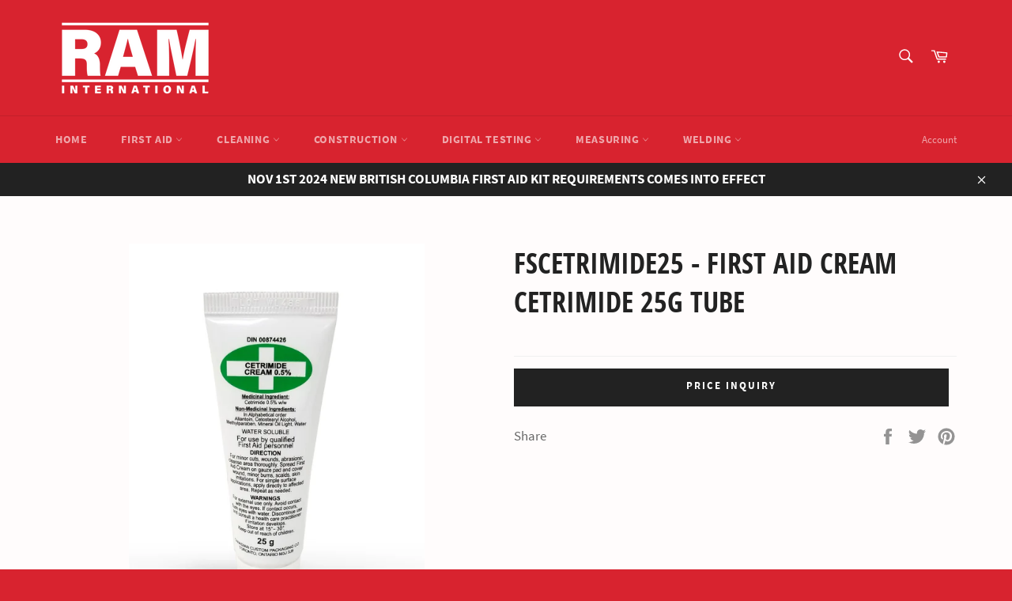

--- FILE ---
content_type: text/html; charset=utf-8
request_url: https://raminternational.ca/products/fscetrimide25-first-aid-cream-cetrimide-25g-tube
body_size: 19628
content:
<!doctype html>
<html class="no-js" lang="en">
<head>

  <meta charset="utf-8">
  <meta http-equiv="X-UA-Compatible" content="IE=edge,chrome=1">
  <meta name="viewport" content="width=device-width,initial-scale=1">
  <meta name="theme-color" content="#d8232f">

  
    <link rel="shortcut icon" href="//raminternational.ca/cdn/shop/files/RAM_INTERNATIONAL_LOGO_Black_Text_Outline_Favicon_Image_32x32.jpg?v=1613680672" type="image/png">
  

  <link rel="canonical" href="https://raminternational.ca/products/fscetrimide25-first-aid-cream-cetrimide-25g-tube">
  <title>
  FSCETRIMIDE25 - FIRST AID CREAM CETRIMIDE 25G TUBE &ndash; Ram International
  </title>

  

  <!-- /snippets/social-meta-tags.liquid -->




<meta property="og:site_name" content="Ram International">
<meta property="og:url" content="https://raminternational.ca/products/fscetrimide25-first-aid-cream-cetrimide-25g-tube">
<meta property="og:title" content="FSCETRIMIDE25 - FIRST AID CREAM CETRIMIDE 25G TUBE">
<meta property="og:type" content="product">
<meta property="og:description" content="Ram International">

  <meta property="og:price:amount" content="0.00">
  <meta property="og:price:currency" content="CAD">

<meta property="og:image" content="http://raminternational.ca/cdn/shop/products/FSCETRIMIDE25_1200x1200.jpg?v=1633476596">
<meta property="og:image:secure_url" content="https://raminternational.ca/cdn/shop/products/FSCETRIMIDE25_1200x1200.jpg?v=1633476596">


<meta name="twitter:card" content="summary_large_image">
<meta name="twitter:title" content="FSCETRIMIDE25 - FIRST AID CREAM CETRIMIDE 25G TUBE">
<meta name="twitter:description" content="Ram International">


  <script>
    document.documentElement.className = document.documentElement.className.replace('no-js', 'js');
  </script>

  <link href="//raminternational.ca/cdn/shop/t/6/assets/theme.scss.css?v=11622188113030334081719944060" rel="stylesheet" type="text/css" media="all" />

  <script>
    window.theme = window.theme || {};

    theme.strings = {
      stockAvailable: "1 available",
      addToCart: "Add to Cart",
      soldOut: "Sold Out",
      unavailable: "Unavailable",
      noStockAvailable: "The item could not be added to your cart because there are not enough in stock.",
      willNotShipUntil: "Will not ship until [date]",
      willBeInStockAfter: "Will be in stock after [date]",
      totalCartDiscount: "You're saving [savings]",
      addressError: "Error looking up that address",
      addressNoResults: "No results for that address",
      addressQueryLimit: "You have exceeded the Google API usage limit. Consider upgrading to a \u003ca href=\"https:\/\/developers.google.com\/maps\/premium\/usage-limits\"\u003ePremium Plan\u003c\/a\u003e.",
      authError: "There was a problem authenticating your Google Maps API Key.",
      slideNumber: "Slide [slide_number], current"
    };
  </script>

  <script src="//raminternational.ca/cdn/shop/t/6/assets/lazysizes.min.js?v=56045284683979784691586377710" async="async"></script>

  

  <script src="//raminternational.ca/cdn/shop/t/6/assets/vendor.js?v=59352919779726365461586377711" defer="defer"></script>

  
    <script>
      window.theme = window.theme || {};
      theme.moneyFormat = "\u003cspan class=hidden\u003e${{ amount }}\u003c\/span\u003e";
    </script>
  

  <script src="//raminternational.ca/cdn/shop/t/6/assets/theme.js?v=17829490311171280061586377710" defer="defer"></script>

  <script>window.performance && window.performance.mark && window.performance.mark('shopify.content_for_header.start');</script><meta id="shopify-digital-wallet" name="shopify-digital-wallet" content="/29177479252/digital_wallets/dialog">
<meta name="shopify-checkout-api-token" content="dc6a723a8cb76629fc29c6b747d3afd4">
<meta id="in-context-paypal-metadata" data-shop-id="29177479252" data-venmo-supported="false" data-environment="production" data-locale="en_US" data-paypal-v4="true" data-currency="CAD">
<link rel="alternate" type="application/json+oembed" href="https://raminternational.ca/products/fscetrimide25-first-aid-cream-cetrimide-25g-tube.oembed">
<script async="async" src="/checkouts/internal/preloads.js?locale=en-CA"></script>
<script id="shopify-features" type="application/json">{"accessToken":"dc6a723a8cb76629fc29c6b747d3afd4","betas":["rich-media-storefront-analytics"],"domain":"raminternational.ca","predictiveSearch":true,"shopId":29177479252,"locale":"en"}</script>
<script>var Shopify = Shopify || {};
Shopify.shop = "raminternational.myshopify.com";
Shopify.locale = "en";
Shopify.currency = {"active":"CAD","rate":"1.0"};
Shopify.country = "CA";
Shopify.theme = {"name":"Venture","id":81019666516,"schema_name":"Venture","schema_version":"11.0.10","theme_store_id":775,"role":"main"};
Shopify.theme.handle = "null";
Shopify.theme.style = {"id":null,"handle":null};
Shopify.cdnHost = "raminternational.ca/cdn";
Shopify.routes = Shopify.routes || {};
Shopify.routes.root = "/";</script>
<script type="module">!function(o){(o.Shopify=o.Shopify||{}).modules=!0}(window);</script>
<script>!function(o){function n(){var o=[];function n(){o.push(Array.prototype.slice.apply(arguments))}return n.q=o,n}var t=o.Shopify=o.Shopify||{};t.loadFeatures=n(),t.autoloadFeatures=n()}(window);</script>
<script id="shop-js-analytics" type="application/json">{"pageType":"product"}</script>
<script defer="defer" async type="module" src="//raminternational.ca/cdn/shopifycloud/shop-js/modules/v2/client.init-shop-cart-sync_BT-GjEfc.en.esm.js"></script>
<script defer="defer" async type="module" src="//raminternational.ca/cdn/shopifycloud/shop-js/modules/v2/chunk.common_D58fp_Oc.esm.js"></script>
<script defer="defer" async type="module" src="//raminternational.ca/cdn/shopifycloud/shop-js/modules/v2/chunk.modal_xMitdFEc.esm.js"></script>
<script type="module">
  await import("//raminternational.ca/cdn/shopifycloud/shop-js/modules/v2/client.init-shop-cart-sync_BT-GjEfc.en.esm.js");
await import("//raminternational.ca/cdn/shopifycloud/shop-js/modules/v2/chunk.common_D58fp_Oc.esm.js");
await import("//raminternational.ca/cdn/shopifycloud/shop-js/modules/v2/chunk.modal_xMitdFEc.esm.js");

  window.Shopify.SignInWithShop?.initShopCartSync?.({"fedCMEnabled":true,"windoidEnabled":true});

</script>
<script id="__st">var __st={"a":29177479252,"offset":-28800,"reqid":"084d7a6e-68e1-49e9-b7cf-1e2c350c70c4-1769083871","pageurl":"raminternational.ca\/products\/fscetrimide25-first-aid-cream-cetrimide-25g-tube","u":"bd0cdca566dc","p":"product","rtyp":"product","rid":6953569419462};</script>
<script>window.ShopifyPaypalV4VisibilityTracking = true;</script>
<script id="captcha-bootstrap">!function(){'use strict';const t='contact',e='account',n='new_comment',o=[[t,t],['blogs',n],['comments',n],[t,'customer']],c=[[e,'customer_login'],[e,'guest_login'],[e,'recover_customer_password'],[e,'create_customer']],r=t=>t.map((([t,e])=>`form[action*='/${t}']:not([data-nocaptcha='true']) input[name='form_type'][value='${e}']`)).join(','),a=t=>()=>t?[...document.querySelectorAll(t)].map((t=>t.form)):[];function s(){const t=[...o],e=r(t);return a(e)}const i='password',u='form_key',d=['recaptcha-v3-token','g-recaptcha-response','h-captcha-response',i],f=()=>{try{return window.sessionStorage}catch{return}},m='__shopify_v',_=t=>t.elements[u];function p(t,e,n=!1){try{const o=window.sessionStorage,c=JSON.parse(o.getItem(e)),{data:r}=function(t){const{data:e,action:n}=t;return t[m]||n?{data:e,action:n}:{data:t,action:n}}(c);for(const[e,n]of Object.entries(r))t.elements[e]&&(t.elements[e].value=n);n&&o.removeItem(e)}catch(o){console.error('form repopulation failed',{error:o})}}const l='form_type',E='cptcha';function T(t){t.dataset[E]=!0}const w=window,h=w.document,L='Shopify',v='ce_forms',y='captcha';let A=!1;((t,e)=>{const n=(g='f06e6c50-85a8-45c8-87d0-21a2b65856fe',I='https://cdn.shopify.com/shopifycloud/storefront-forms-hcaptcha/ce_storefront_forms_captcha_hcaptcha.v1.5.2.iife.js',D={infoText:'Protected by hCaptcha',privacyText:'Privacy',termsText:'Terms'},(t,e,n)=>{const o=w[L][v],c=o.bindForm;if(c)return c(t,g,e,D).then(n);var r;o.q.push([[t,g,e,D],n]),r=I,A||(h.body.append(Object.assign(h.createElement('script'),{id:'captcha-provider',async:!0,src:r})),A=!0)});var g,I,D;w[L]=w[L]||{},w[L][v]=w[L][v]||{},w[L][v].q=[],w[L][y]=w[L][y]||{},w[L][y].protect=function(t,e){n(t,void 0,e),T(t)},Object.freeze(w[L][y]),function(t,e,n,w,h,L){const[v,y,A,g]=function(t,e,n){const i=e?o:[],u=t?c:[],d=[...i,...u],f=r(d),m=r(i),_=r(d.filter((([t,e])=>n.includes(e))));return[a(f),a(m),a(_),s()]}(w,h,L),I=t=>{const e=t.target;return e instanceof HTMLFormElement?e:e&&e.form},D=t=>v().includes(t);t.addEventListener('submit',(t=>{const e=I(t);if(!e)return;const n=D(e)&&!e.dataset.hcaptchaBound&&!e.dataset.recaptchaBound,o=_(e),c=g().includes(e)&&(!o||!o.value);(n||c)&&t.preventDefault(),c&&!n&&(function(t){try{if(!f())return;!function(t){const e=f();if(!e)return;const n=_(t);if(!n)return;const o=n.value;o&&e.removeItem(o)}(t);const e=Array.from(Array(32),(()=>Math.random().toString(36)[2])).join('');!function(t,e){_(t)||t.append(Object.assign(document.createElement('input'),{type:'hidden',name:u})),t.elements[u].value=e}(t,e),function(t,e){const n=f();if(!n)return;const o=[...t.querySelectorAll(`input[type='${i}']`)].map((({name:t})=>t)),c=[...d,...o],r={};for(const[a,s]of new FormData(t).entries())c.includes(a)||(r[a]=s);n.setItem(e,JSON.stringify({[m]:1,action:t.action,data:r}))}(t,e)}catch(e){console.error('failed to persist form',e)}}(e),e.submit())}));const S=(t,e)=>{t&&!t.dataset[E]&&(n(t,e.some((e=>e===t))),T(t))};for(const o of['focusin','change'])t.addEventListener(o,(t=>{const e=I(t);D(e)&&S(e,y())}));const B=e.get('form_key'),M=e.get(l),P=B&&M;t.addEventListener('DOMContentLoaded',(()=>{const t=y();if(P)for(const e of t)e.elements[l].value===M&&p(e,B);[...new Set([...A(),...v().filter((t=>'true'===t.dataset.shopifyCaptcha))])].forEach((e=>S(e,t)))}))}(h,new URLSearchParams(w.location.search),n,t,e,['guest_login'])})(!0,!0)}();</script>
<script integrity="sha256-4kQ18oKyAcykRKYeNunJcIwy7WH5gtpwJnB7kiuLZ1E=" data-source-attribution="shopify.loadfeatures" defer="defer" src="//raminternational.ca/cdn/shopifycloud/storefront/assets/storefront/load_feature-a0a9edcb.js" crossorigin="anonymous"></script>
<script data-source-attribution="shopify.dynamic_checkout.dynamic.init">var Shopify=Shopify||{};Shopify.PaymentButton=Shopify.PaymentButton||{isStorefrontPortableWallets:!0,init:function(){window.Shopify.PaymentButton.init=function(){};var t=document.createElement("script");t.src="https://raminternational.ca/cdn/shopifycloud/portable-wallets/latest/portable-wallets.en.js",t.type="module",document.head.appendChild(t)}};
</script>
<script data-source-attribution="shopify.dynamic_checkout.buyer_consent">
  function portableWalletsHideBuyerConsent(e){var t=document.getElementById("shopify-buyer-consent"),n=document.getElementById("shopify-subscription-policy-button");t&&n&&(t.classList.add("hidden"),t.setAttribute("aria-hidden","true"),n.removeEventListener("click",e))}function portableWalletsShowBuyerConsent(e){var t=document.getElementById("shopify-buyer-consent"),n=document.getElementById("shopify-subscription-policy-button");t&&n&&(t.classList.remove("hidden"),t.removeAttribute("aria-hidden"),n.addEventListener("click",e))}window.Shopify?.PaymentButton&&(window.Shopify.PaymentButton.hideBuyerConsent=portableWalletsHideBuyerConsent,window.Shopify.PaymentButton.showBuyerConsent=portableWalletsShowBuyerConsent);
</script>
<script data-source-attribution="shopify.dynamic_checkout.cart.bootstrap">document.addEventListener("DOMContentLoaded",(function(){function t(){return document.querySelector("shopify-accelerated-checkout-cart, shopify-accelerated-checkout")}if(t())Shopify.PaymentButton.init();else{new MutationObserver((function(e,n){t()&&(Shopify.PaymentButton.init(),n.disconnect())})).observe(document.body,{childList:!0,subtree:!0})}}));
</script>
<link id="shopify-accelerated-checkout-styles" rel="stylesheet" media="screen" href="https://raminternational.ca/cdn/shopifycloud/portable-wallets/latest/accelerated-checkout-backwards-compat.css" crossorigin="anonymous">
<style id="shopify-accelerated-checkout-cart">
        #shopify-buyer-consent {
  margin-top: 1em;
  display: inline-block;
  width: 100%;
}

#shopify-buyer-consent.hidden {
  display: none;
}

#shopify-subscription-policy-button {
  background: none;
  border: none;
  padding: 0;
  text-decoration: underline;
  font-size: inherit;
  cursor: pointer;
}

#shopify-subscription-policy-button::before {
  box-shadow: none;
}

      </style>

<script>window.performance && window.performance.mark && window.performance.mark('shopify.content_for_header.end');</script>
<link href="https://monorail-edge.shopifysvc.com" rel="dns-prefetch">
<script>(function(){if ("sendBeacon" in navigator && "performance" in window) {try {var session_token_from_headers = performance.getEntriesByType('navigation')[0].serverTiming.find(x => x.name == '_s').description;} catch {var session_token_from_headers = undefined;}var session_cookie_matches = document.cookie.match(/_shopify_s=([^;]*)/);var session_token_from_cookie = session_cookie_matches && session_cookie_matches.length === 2 ? session_cookie_matches[1] : "";var session_token = session_token_from_headers || session_token_from_cookie || "";function handle_abandonment_event(e) {var entries = performance.getEntries().filter(function(entry) {return /monorail-edge.shopifysvc.com/.test(entry.name);});if (!window.abandonment_tracked && entries.length === 0) {window.abandonment_tracked = true;var currentMs = Date.now();var navigation_start = performance.timing.navigationStart;var payload = {shop_id: 29177479252,url: window.location.href,navigation_start,duration: currentMs - navigation_start,session_token,page_type: "product"};window.navigator.sendBeacon("https://monorail-edge.shopifysvc.com/v1/produce", JSON.stringify({schema_id: "online_store_buyer_site_abandonment/1.1",payload: payload,metadata: {event_created_at_ms: currentMs,event_sent_at_ms: currentMs}}));}}window.addEventListener('pagehide', handle_abandonment_event);}}());</script>
<script id="web-pixels-manager-setup">(function e(e,d,r,n,o){if(void 0===o&&(o={}),!Boolean(null===(a=null===(i=window.Shopify)||void 0===i?void 0:i.analytics)||void 0===a?void 0:a.replayQueue)){var i,a;window.Shopify=window.Shopify||{};var t=window.Shopify;t.analytics=t.analytics||{};var s=t.analytics;s.replayQueue=[],s.publish=function(e,d,r){return s.replayQueue.push([e,d,r]),!0};try{self.performance.mark("wpm:start")}catch(e){}var l=function(){var e={modern:/Edge?\/(1{2}[4-9]|1[2-9]\d|[2-9]\d{2}|\d{4,})\.\d+(\.\d+|)|Firefox\/(1{2}[4-9]|1[2-9]\d|[2-9]\d{2}|\d{4,})\.\d+(\.\d+|)|Chrom(ium|e)\/(9{2}|\d{3,})\.\d+(\.\d+|)|(Maci|X1{2}).+ Version\/(15\.\d+|(1[6-9]|[2-9]\d|\d{3,})\.\d+)([,.]\d+|)( \(\w+\)|)( Mobile\/\w+|) Safari\/|Chrome.+OPR\/(9{2}|\d{3,})\.\d+\.\d+|(CPU[ +]OS|iPhone[ +]OS|CPU[ +]iPhone|CPU IPhone OS|CPU iPad OS)[ +]+(15[._]\d+|(1[6-9]|[2-9]\d|\d{3,})[._]\d+)([._]\d+|)|Android:?[ /-](13[3-9]|1[4-9]\d|[2-9]\d{2}|\d{4,})(\.\d+|)(\.\d+|)|Android.+Firefox\/(13[5-9]|1[4-9]\d|[2-9]\d{2}|\d{4,})\.\d+(\.\d+|)|Android.+Chrom(ium|e)\/(13[3-9]|1[4-9]\d|[2-9]\d{2}|\d{4,})\.\d+(\.\d+|)|SamsungBrowser\/([2-9]\d|\d{3,})\.\d+/,legacy:/Edge?\/(1[6-9]|[2-9]\d|\d{3,})\.\d+(\.\d+|)|Firefox\/(5[4-9]|[6-9]\d|\d{3,})\.\d+(\.\d+|)|Chrom(ium|e)\/(5[1-9]|[6-9]\d|\d{3,})\.\d+(\.\d+|)([\d.]+$|.*Safari\/(?![\d.]+ Edge\/[\d.]+$))|(Maci|X1{2}).+ Version\/(10\.\d+|(1[1-9]|[2-9]\d|\d{3,})\.\d+)([,.]\d+|)( \(\w+\)|)( Mobile\/\w+|) Safari\/|Chrome.+OPR\/(3[89]|[4-9]\d|\d{3,})\.\d+\.\d+|(CPU[ +]OS|iPhone[ +]OS|CPU[ +]iPhone|CPU IPhone OS|CPU iPad OS)[ +]+(10[._]\d+|(1[1-9]|[2-9]\d|\d{3,})[._]\d+)([._]\d+|)|Android:?[ /-](13[3-9]|1[4-9]\d|[2-9]\d{2}|\d{4,})(\.\d+|)(\.\d+|)|Mobile Safari.+OPR\/([89]\d|\d{3,})\.\d+\.\d+|Android.+Firefox\/(13[5-9]|1[4-9]\d|[2-9]\d{2}|\d{4,})\.\d+(\.\d+|)|Android.+Chrom(ium|e)\/(13[3-9]|1[4-9]\d|[2-9]\d{2}|\d{4,})\.\d+(\.\d+|)|Android.+(UC? ?Browser|UCWEB|U3)[ /]?(15\.([5-9]|\d{2,})|(1[6-9]|[2-9]\d|\d{3,})\.\d+)\.\d+|SamsungBrowser\/(5\.\d+|([6-9]|\d{2,})\.\d+)|Android.+MQ{2}Browser\/(14(\.(9|\d{2,})|)|(1[5-9]|[2-9]\d|\d{3,})(\.\d+|))(\.\d+|)|K[Aa][Ii]OS\/(3\.\d+|([4-9]|\d{2,})\.\d+)(\.\d+|)/},d=e.modern,r=e.legacy,n=navigator.userAgent;return n.match(d)?"modern":n.match(r)?"legacy":"unknown"}(),u="modern"===l?"modern":"legacy",c=(null!=n?n:{modern:"",legacy:""})[u],f=function(e){return[e.baseUrl,"/wpm","/b",e.hashVersion,"modern"===e.buildTarget?"m":"l",".js"].join("")}({baseUrl:d,hashVersion:r,buildTarget:u}),m=function(e){var d=e.version,r=e.bundleTarget,n=e.surface,o=e.pageUrl,i=e.monorailEndpoint;return{emit:function(e){var a=e.status,t=e.errorMsg,s=(new Date).getTime(),l=JSON.stringify({metadata:{event_sent_at_ms:s},events:[{schema_id:"web_pixels_manager_load/3.1",payload:{version:d,bundle_target:r,page_url:o,status:a,surface:n,error_msg:t},metadata:{event_created_at_ms:s}}]});if(!i)return console&&console.warn&&console.warn("[Web Pixels Manager] No Monorail endpoint provided, skipping logging."),!1;try{return self.navigator.sendBeacon.bind(self.navigator)(i,l)}catch(e){}var u=new XMLHttpRequest;try{return u.open("POST",i,!0),u.setRequestHeader("Content-Type","text/plain"),u.send(l),!0}catch(e){return console&&console.warn&&console.warn("[Web Pixels Manager] Got an unhandled error while logging to Monorail."),!1}}}}({version:r,bundleTarget:l,surface:e.surface,pageUrl:self.location.href,monorailEndpoint:e.monorailEndpoint});try{o.browserTarget=l,function(e){var d=e.src,r=e.async,n=void 0===r||r,o=e.onload,i=e.onerror,a=e.sri,t=e.scriptDataAttributes,s=void 0===t?{}:t,l=document.createElement("script"),u=document.querySelector("head"),c=document.querySelector("body");if(l.async=n,l.src=d,a&&(l.integrity=a,l.crossOrigin="anonymous"),s)for(var f in s)if(Object.prototype.hasOwnProperty.call(s,f))try{l.dataset[f]=s[f]}catch(e){}if(o&&l.addEventListener("load",o),i&&l.addEventListener("error",i),u)u.appendChild(l);else{if(!c)throw new Error("Did not find a head or body element to append the script");c.appendChild(l)}}({src:f,async:!0,onload:function(){if(!function(){var e,d;return Boolean(null===(d=null===(e=window.Shopify)||void 0===e?void 0:e.analytics)||void 0===d?void 0:d.initialized)}()){var d=window.webPixelsManager.init(e)||void 0;if(d){var r=window.Shopify.analytics;r.replayQueue.forEach((function(e){var r=e[0],n=e[1],o=e[2];d.publishCustomEvent(r,n,o)})),r.replayQueue=[],r.publish=d.publishCustomEvent,r.visitor=d.visitor,r.initialized=!0}}},onerror:function(){return m.emit({status:"failed",errorMsg:"".concat(f," has failed to load")})},sri:function(e){var d=/^sha384-[A-Za-z0-9+/=]+$/;return"string"==typeof e&&d.test(e)}(c)?c:"",scriptDataAttributes:o}),m.emit({status:"loading"})}catch(e){m.emit({status:"failed",errorMsg:(null==e?void 0:e.message)||"Unknown error"})}}})({shopId: 29177479252,storefrontBaseUrl: "https://raminternational.ca",extensionsBaseUrl: "https://extensions.shopifycdn.com/cdn/shopifycloud/web-pixels-manager",monorailEndpoint: "https://monorail-edge.shopifysvc.com/unstable/produce_batch",surface: "storefront-renderer",enabledBetaFlags: ["2dca8a86"],webPixelsConfigList: [{"id":"411533510","configuration":"{\"config\":\"{\\\"pixel_id\\\":\\\"G-9MWWY8B710\\\",\\\"gtag_events\\\":[{\\\"type\\\":\\\"purchase\\\",\\\"action_label\\\":\\\"G-9MWWY8B710\\\"},{\\\"type\\\":\\\"page_view\\\",\\\"action_label\\\":\\\"G-9MWWY8B710\\\"},{\\\"type\\\":\\\"view_item\\\",\\\"action_label\\\":\\\"G-9MWWY8B710\\\"},{\\\"type\\\":\\\"search\\\",\\\"action_label\\\":\\\"G-9MWWY8B710\\\"},{\\\"type\\\":\\\"add_to_cart\\\",\\\"action_label\\\":\\\"G-9MWWY8B710\\\"},{\\\"type\\\":\\\"begin_checkout\\\",\\\"action_label\\\":\\\"G-9MWWY8B710\\\"},{\\\"type\\\":\\\"add_payment_info\\\",\\\"action_label\\\":\\\"G-9MWWY8B710\\\"}],\\\"enable_monitoring_mode\\\":false}\"}","eventPayloadVersion":"v1","runtimeContext":"OPEN","scriptVersion":"b2a88bafab3e21179ed38636efcd8a93","type":"APP","apiClientId":1780363,"privacyPurposes":[],"dataSharingAdjustments":{"protectedCustomerApprovalScopes":["read_customer_address","read_customer_email","read_customer_name","read_customer_personal_data","read_customer_phone"]}},{"id":"61112518","eventPayloadVersion":"v1","runtimeContext":"LAX","scriptVersion":"1","type":"CUSTOM","privacyPurposes":["MARKETING"],"name":"Meta pixel (migrated)"},{"id":"shopify-app-pixel","configuration":"{}","eventPayloadVersion":"v1","runtimeContext":"STRICT","scriptVersion":"0450","apiClientId":"shopify-pixel","type":"APP","privacyPurposes":["ANALYTICS","MARKETING"]},{"id":"shopify-custom-pixel","eventPayloadVersion":"v1","runtimeContext":"LAX","scriptVersion":"0450","apiClientId":"shopify-pixel","type":"CUSTOM","privacyPurposes":["ANALYTICS","MARKETING"]}],isMerchantRequest: false,initData: {"shop":{"name":"Ram International","paymentSettings":{"currencyCode":"CAD"},"myshopifyDomain":"raminternational.myshopify.com","countryCode":"CA","storefrontUrl":"https:\/\/raminternational.ca"},"customer":null,"cart":null,"checkout":null,"productVariants":[{"price":{"amount":0.0,"currencyCode":"CAD"},"product":{"title":"FSCETRIMIDE25 - FIRST AID CREAM CETRIMIDE 25G TUBE","vendor":"Ram International","id":"6953569419462","untranslatedTitle":"FSCETRIMIDE25 - FIRST AID CREAM CETRIMIDE 25G TUBE","url":"\/products\/fscetrimide25-first-aid-cream-cetrimide-25g-tube","type":""},"id":"40937372647622","image":{"src":"\/\/raminternational.ca\/cdn\/shop\/products\/FSCETRIMIDE25.jpg?v=1633476596"},"sku":"","title":"Default Title","untranslatedTitle":"Default Title"}],"purchasingCompany":null},},"https://raminternational.ca/cdn","fcfee988w5aeb613cpc8e4bc33m6693e112",{"modern":"","legacy":""},{"shopId":"29177479252","storefrontBaseUrl":"https:\/\/raminternational.ca","extensionBaseUrl":"https:\/\/extensions.shopifycdn.com\/cdn\/shopifycloud\/web-pixels-manager","surface":"storefront-renderer","enabledBetaFlags":"[\"2dca8a86\"]","isMerchantRequest":"false","hashVersion":"fcfee988w5aeb613cpc8e4bc33m6693e112","publish":"custom","events":"[[\"page_viewed\",{}],[\"product_viewed\",{\"productVariant\":{\"price\":{\"amount\":0.0,\"currencyCode\":\"CAD\"},\"product\":{\"title\":\"FSCETRIMIDE25 - FIRST AID CREAM CETRIMIDE 25G TUBE\",\"vendor\":\"Ram International\",\"id\":\"6953569419462\",\"untranslatedTitle\":\"FSCETRIMIDE25 - FIRST AID CREAM CETRIMIDE 25G TUBE\",\"url\":\"\/products\/fscetrimide25-first-aid-cream-cetrimide-25g-tube\",\"type\":\"\"},\"id\":\"40937372647622\",\"image\":{\"src\":\"\/\/raminternational.ca\/cdn\/shop\/products\/FSCETRIMIDE25.jpg?v=1633476596\"},\"sku\":\"\",\"title\":\"Default Title\",\"untranslatedTitle\":\"Default Title\"}}]]"});</script><script>
  window.ShopifyAnalytics = window.ShopifyAnalytics || {};
  window.ShopifyAnalytics.meta = window.ShopifyAnalytics.meta || {};
  window.ShopifyAnalytics.meta.currency = 'CAD';
  var meta = {"product":{"id":6953569419462,"gid":"gid:\/\/shopify\/Product\/6953569419462","vendor":"Ram International","type":"","handle":"fscetrimide25-first-aid-cream-cetrimide-25g-tube","variants":[{"id":40937372647622,"price":0,"name":"FSCETRIMIDE25 - FIRST AID CREAM CETRIMIDE 25G TUBE","public_title":null,"sku":""}],"remote":false},"page":{"pageType":"product","resourceType":"product","resourceId":6953569419462,"requestId":"084d7a6e-68e1-49e9-b7cf-1e2c350c70c4-1769083871"}};
  for (var attr in meta) {
    window.ShopifyAnalytics.meta[attr] = meta[attr];
  }
</script>
<script class="analytics">
  (function () {
    var customDocumentWrite = function(content) {
      var jquery = null;

      if (window.jQuery) {
        jquery = window.jQuery;
      } else if (window.Checkout && window.Checkout.$) {
        jquery = window.Checkout.$;
      }

      if (jquery) {
        jquery('body').append(content);
      }
    };

    var hasLoggedConversion = function(token) {
      if (token) {
        return document.cookie.indexOf('loggedConversion=' + token) !== -1;
      }
      return false;
    }

    var setCookieIfConversion = function(token) {
      if (token) {
        var twoMonthsFromNow = new Date(Date.now());
        twoMonthsFromNow.setMonth(twoMonthsFromNow.getMonth() + 2);

        document.cookie = 'loggedConversion=' + token + '; expires=' + twoMonthsFromNow;
      }
    }

    var trekkie = window.ShopifyAnalytics.lib = window.trekkie = window.trekkie || [];
    if (trekkie.integrations) {
      return;
    }
    trekkie.methods = [
      'identify',
      'page',
      'ready',
      'track',
      'trackForm',
      'trackLink'
    ];
    trekkie.factory = function(method) {
      return function() {
        var args = Array.prototype.slice.call(arguments);
        args.unshift(method);
        trekkie.push(args);
        return trekkie;
      };
    };
    for (var i = 0; i < trekkie.methods.length; i++) {
      var key = trekkie.methods[i];
      trekkie[key] = trekkie.factory(key);
    }
    trekkie.load = function(config) {
      trekkie.config = config || {};
      trekkie.config.initialDocumentCookie = document.cookie;
      var first = document.getElementsByTagName('script')[0];
      var script = document.createElement('script');
      script.type = 'text/javascript';
      script.onerror = function(e) {
        var scriptFallback = document.createElement('script');
        scriptFallback.type = 'text/javascript';
        scriptFallback.onerror = function(error) {
                var Monorail = {
      produce: function produce(monorailDomain, schemaId, payload) {
        var currentMs = new Date().getTime();
        var event = {
          schema_id: schemaId,
          payload: payload,
          metadata: {
            event_created_at_ms: currentMs,
            event_sent_at_ms: currentMs
          }
        };
        return Monorail.sendRequest("https://" + monorailDomain + "/v1/produce", JSON.stringify(event));
      },
      sendRequest: function sendRequest(endpointUrl, payload) {
        // Try the sendBeacon API
        if (window && window.navigator && typeof window.navigator.sendBeacon === 'function' && typeof window.Blob === 'function' && !Monorail.isIos12()) {
          var blobData = new window.Blob([payload], {
            type: 'text/plain'
          });

          if (window.navigator.sendBeacon(endpointUrl, blobData)) {
            return true;
          } // sendBeacon was not successful

        } // XHR beacon

        var xhr = new XMLHttpRequest();

        try {
          xhr.open('POST', endpointUrl);
          xhr.setRequestHeader('Content-Type', 'text/plain');
          xhr.send(payload);
        } catch (e) {
          console.log(e);
        }

        return false;
      },
      isIos12: function isIos12() {
        return window.navigator.userAgent.lastIndexOf('iPhone; CPU iPhone OS 12_') !== -1 || window.navigator.userAgent.lastIndexOf('iPad; CPU OS 12_') !== -1;
      }
    };
    Monorail.produce('monorail-edge.shopifysvc.com',
      'trekkie_storefront_load_errors/1.1',
      {shop_id: 29177479252,
      theme_id: 81019666516,
      app_name: "storefront",
      context_url: window.location.href,
      source_url: "//raminternational.ca/cdn/s/trekkie.storefront.1bbfab421998800ff09850b62e84b8915387986d.min.js"});

        };
        scriptFallback.async = true;
        scriptFallback.src = '//raminternational.ca/cdn/s/trekkie.storefront.1bbfab421998800ff09850b62e84b8915387986d.min.js';
        first.parentNode.insertBefore(scriptFallback, first);
      };
      script.async = true;
      script.src = '//raminternational.ca/cdn/s/trekkie.storefront.1bbfab421998800ff09850b62e84b8915387986d.min.js';
      first.parentNode.insertBefore(script, first);
    };
    trekkie.load(
      {"Trekkie":{"appName":"storefront","development":false,"defaultAttributes":{"shopId":29177479252,"isMerchantRequest":null,"themeId":81019666516,"themeCityHash":"1116634034364657728","contentLanguage":"en","currency":"CAD","eventMetadataId":"82f725bd-abb9-4a88-a0b9-bef91c438931"},"isServerSideCookieWritingEnabled":true,"monorailRegion":"shop_domain","enabledBetaFlags":["65f19447"]},"Session Attribution":{},"S2S":{"facebookCapiEnabled":false,"source":"trekkie-storefront-renderer","apiClientId":580111}}
    );

    var loaded = false;
    trekkie.ready(function() {
      if (loaded) return;
      loaded = true;

      window.ShopifyAnalytics.lib = window.trekkie;

      var originalDocumentWrite = document.write;
      document.write = customDocumentWrite;
      try { window.ShopifyAnalytics.merchantGoogleAnalytics.call(this); } catch(error) {};
      document.write = originalDocumentWrite;

      window.ShopifyAnalytics.lib.page(null,{"pageType":"product","resourceType":"product","resourceId":6953569419462,"requestId":"084d7a6e-68e1-49e9-b7cf-1e2c350c70c4-1769083871","shopifyEmitted":true});

      var match = window.location.pathname.match(/checkouts\/(.+)\/(thank_you|post_purchase)/)
      var token = match? match[1]: undefined;
      if (!hasLoggedConversion(token)) {
        setCookieIfConversion(token);
        window.ShopifyAnalytics.lib.track("Viewed Product",{"currency":"CAD","variantId":40937372647622,"productId":6953569419462,"productGid":"gid:\/\/shopify\/Product\/6953569419462","name":"FSCETRIMIDE25 - FIRST AID CREAM CETRIMIDE 25G TUBE","price":"0.00","sku":"","brand":"Ram International","variant":null,"category":"","nonInteraction":true,"remote":false},undefined,undefined,{"shopifyEmitted":true});
      window.ShopifyAnalytics.lib.track("monorail:\/\/trekkie_storefront_viewed_product\/1.1",{"currency":"CAD","variantId":40937372647622,"productId":6953569419462,"productGid":"gid:\/\/shopify\/Product\/6953569419462","name":"FSCETRIMIDE25 - FIRST AID CREAM CETRIMIDE 25G TUBE","price":"0.00","sku":"","brand":"Ram International","variant":null,"category":"","nonInteraction":true,"remote":false,"referer":"https:\/\/raminternational.ca\/products\/fscetrimide25-first-aid-cream-cetrimide-25g-tube"});
      }
    });


        var eventsListenerScript = document.createElement('script');
        eventsListenerScript.async = true;
        eventsListenerScript.src = "//raminternational.ca/cdn/shopifycloud/storefront/assets/shop_events_listener-3da45d37.js";
        document.getElementsByTagName('head')[0].appendChild(eventsListenerScript);

})();</script>
  <script>
  if (!window.ga || (window.ga && typeof window.ga !== 'function')) {
    window.ga = function ga() {
      (window.ga.q = window.ga.q || []).push(arguments);
      if (window.Shopify && window.Shopify.analytics && typeof window.Shopify.analytics.publish === 'function') {
        window.Shopify.analytics.publish("ga_stub_called", {}, {sendTo: "google_osp_migration"});
      }
      console.error("Shopify's Google Analytics stub called with:", Array.from(arguments), "\nSee https://help.shopify.com/manual/promoting-marketing/pixels/pixel-migration#google for more information.");
    };
    if (window.Shopify && window.Shopify.analytics && typeof window.Shopify.analytics.publish === 'function') {
      window.Shopify.analytics.publish("ga_stub_initialized", {}, {sendTo: "google_osp_migration"});
    }
  }
</script>
<script
  defer
  src="https://raminternational.ca/cdn/shopifycloud/perf-kit/shopify-perf-kit-3.0.4.min.js"
  data-application="storefront-renderer"
  data-shop-id="29177479252"
  data-render-region="gcp-us-central1"
  data-page-type="product"
  data-theme-instance-id="81019666516"
  data-theme-name="Venture"
  data-theme-version="11.0.10"
  data-monorail-region="shop_domain"
  data-resource-timing-sampling-rate="10"
  data-shs="true"
  data-shs-beacon="true"
  data-shs-export-with-fetch="true"
  data-shs-logs-sample-rate="1"
  data-shs-beacon-endpoint="https://raminternational.ca/api/collect"
></script>
</head>

<body class="template-product" >

  <a class="in-page-link visually-hidden skip-link" href="#MainContent">
    Skip to content
  </a>

  <div id="shopify-section-header" class="shopify-section"><style>
.site-header__logo img {
  max-width: 200px;
}
</style>

<div id="NavDrawer" class="drawer drawer--left">
  <div class="drawer__inner">
    <form action="/search" method="get" class="drawer__search" role="search">
      <input type="search" name="q" placeholder="Search" aria-label="Search" class="drawer__search-input">

      <button type="submit" class="text-link drawer__search-submit">
        <svg aria-hidden="true" focusable="false" role="presentation" class="icon icon-search" viewBox="0 0 32 32"><path fill="#444" d="M21.839 18.771a10.012 10.012 0 0 0 1.57-5.39c0-5.548-4.493-10.048-10.034-10.048-5.548 0-10.041 4.499-10.041 10.048s4.493 10.048 10.034 10.048c2.012 0 3.886-.594 5.456-1.61l.455-.317 7.165 7.165 2.223-2.263-7.158-7.165.33-.468zM18.995 7.767c1.498 1.498 2.322 3.49 2.322 5.608s-.825 4.11-2.322 5.608c-1.498 1.498-3.49 2.322-5.608 2.322s-4.11-.825-5.608-2.322c-1.498-1.498-2.322-3.49-2.322-5.608s.825-4.11 2.322-5.608c1.498-1.498 3.49-2.322 5.608-2.322s4.11.825 5.608 2.322z"/></svg>
        <span class="icon__fallback-text">Search</span>
      </button>
    </form>
    <ul class="drawer__nav">
      
        

        
          <li class="drawer__nav-item">
            <a href="/"
              class="drawer__nav-link drawer__nav-link--top-level"
              
            >
              Home
            </a>
          </li>
        
      
        

        
          <li class="drawer__nav-item">
            <div class="drawer__nav-has-sublist">
              <a href="/collections/first-aid"
                class="drawer__nav-link drawer__nav-link--top-level drawer__nav-link--split"
                id="DrawerLabel-first-aid"
                
              >
                First Aid
              </a>
              <button type="button" aria-controls="DrawerLinklist-first-aid" class="text-link drawer__nav-toggle-btn drawer__meganav-toggle" aria-label="First Aid Menu" aria-expanded="false">
                <span class="drawer__nav-toggle--open">
                  <svg aria-hidden="true" focusable="false" role="presentation" class="icon icon-plus" viewBox="0 0 22 21"><path d="M12 11.5h9.5v-2H12V0h-2v9.5H.5v2H10V21h2v-9.5z" fill="#000" fill-rule="evenodd"/></svg>
                </span>
                <span class="drawer__nav-toggle--close">
                  <svg aria-hidden="true" focusable="false" role="presentation" class="icon icon--wide icon-minus" viewBox="0 0 22 3"><path fill="#000" d="M21.5.5v2H.5v-2z" fill-rule="evenodd"/></svg>
                </span>
              </button>
            </div>

            <div class="meganav meganav--drawer" id="DrawerLinklist-first-aid" aria-labelledby="DrawerLabel-first-aid" role="navigation">
              <ul class="meganav__nav">
                <div class="grid grid--no-gutters meganav__scroller meganav__scroller--has-list">
  <div class="grid__item meganav__list">
    
      <li class="drawer__nav-item">
        
          

          <div class="drawer__nav-has-sublist">
            <a href="/collections/first-aid-kits-1" 
              class="meganav__link drawer__nav-link drawer__nav-link--split" 
              id="DrawerLabel-first-aid-kits"
              
            >
              First Aid Kits
            </a>
            <button type="button" aria-controls="DrawerLinklist-first-aid-kits" class="text-link drawer__nav-toggle-btn drawer__nav-toggle-btn--small drawer__meganav-toggle" aria-label="First Aid Menu" aria-expanded="false">
              <span class="drawer__nav-toggle--open">
                <svg aria-hidden="true" focusable="false" role="presentation" class="icon icon-plus" viewBox="0 0 22 21"><path d="M12 11.5h9.5v-2H12V0h-2v9.5H.5v2H10V21h2v-9.5z" fill="#000" fill-rule="evenodd"/></svg>
              </span>
              <span class="drawer__nav-toggle--close">
                <svg aria-hidden="true" focusable="false" role="presentation" class="icon icon--wide icon-minus" viewBox="0 0 22 3"><path fill="#000" d="M21.5.5v2H.5v-2z" fill-rule="evenodd"/></svg>
              </span>
            </button>
          </div>

          <div class="meganav meganav--drawer" id="DrawerLinklist-first-aid-kits" aria-labelledby="DrawerLabel-first-aid-kits" role="navigation">
            <ul class="meganav__nav meganav__nav--third-level">
              
                <li>
                  <a href="/collections/first-aid-kits" class="meganav__link">
                    BC Regulated First Aid Kits
                  </a>
                </li>
              
                <li>
                  <a href="/collections/burn-kits" class="meganav__link">
                    Burn Kits
                  </a>
                </li>
              
                <li>
                  <a href="/collections/first-aid-kits-csa-z1220-17" class="meganav__link">
                    First Aid Kits CSA Z1220-17
                  </a>
                </li>
              
                <li>
                  <a href="/collections/marine-kits" class="meganav__link">
                    Marine Kits
                  </a>
                </li>
              
                <li>
                  <a href="/collections/speciality-first-aid-kits" class="meganav__link">
                    Specialty First Aid Kits
                  </a>
                </li>
              
            </ul>
          </div>
        
      </li>
    
      <li class="drawer__nav-item">
        
          <a href="/collections/blankets" 
            class="drawer__nav-link meganav__link"
            
          >
            Blankets
          </a>
        
      </li>
    
      <li class="drawer__nav-item">
        
          <a href="/collections/wound-cleaning" 
            class="drawer__nav-link meganav__link"
            
          >
            Wound Cleaning
          </a>
        
      </li>
    
      <li class="drawer__nav-item">
        
          <a href="/collections/bandages-and-closures" 
            class="drawer__nav-link meganav__link"
            
          >
            Bandages and Closures
          </a>
        
      </li>
    
      <li class="drawer__nav-item">
        
          <a href="/collections/burn-kits-burn-dressings" 
            class="drawer__nav-link meganav__link"
            
          >
            Burn Kits &amp; Burn Dressings
          </a>
        
      </li>
    
      <li class="drawer__nav-item">
        
          <a href="/collections/gauze-sponges" 
            class="drawer__nav-link meganav__link"
            
          >
            Gauze Sponges
          </a>
        
      </li>
    
      <li class="drawer__nav-item">
        
          <a href="/collections/conforming-bandages" 
            class="drawer__nav-link meganav__link"
            
          >
            Conforming Bandages
          </a>
        
      </li>
    
      <li class="drawer__nav-item">
        
          <a href="/collections/pressure-bandages" 
            class="drawer__nav-link meganav__link"
            
          >
            Pressure Bandages
          </a>
        
      </li>
    
      <li class="drawer__nav-item">
        
          <a href="/collections/tensors-crepes" 
            class="drawer__nav-link meganav__link"
            
          >
            Tensors/Crepes
          </a>
        
      </li>
    
      <li class="drawer__nav-item">
        
          <a href="/collections/adhesive-tapes" 
            class="drawer__nav-link meganav__link"
            
          >
            Adhesive Tapes
          </a>
        
      </li>
    
      <li class="drawer__nav-item">
        
          <a href="/collections/abdominal-pads" 
            class="drawer__nav-link meganav__link"
            
          >
            Abdominal Pads
          </a>
        
      </li>
    
      <li class="drawer__nav-item">
        
          <a href="/collections/first-aid-instruments" 
            class="drawer__nav-link meganav__link"
            
          >
            First Aid Instruments
          </a>
        
      </li>
    
      <li class="drawer__nav-item">
        
          <a href="/collections/cold-hot-packs" 
            class="drawer__nav-link meganav__link"
            
          >
            Cold/Hot Packs
          </a>
        
      </li>
    
      <li class="drawer__nav-item">
        
          <a href="/collections/splints" 
            class="drawer__nav-link meganav__link"
            
          >
            Splints
          </a>
        
      </li>
    
      <li class="drawer__nav-item">
        
          <a href="/collections/non-adherent-pads" 
            class="drawer__nav-link meganav__link"
            
          >
            Non-Adherent Pads
          </a>
        
      </li>
    
      <li class="drawer__nav-item">
        
          <a href="/collections/misc-first-aid-product" 
            class="drawer__nav-link meganav__link"
            
          >
            Misc First Aid Products
          </a>
        
      </li>
    
      <li class="drawer__nav-item">
        
          <a href="/collections/oxygen-products" 
            class="drawer__nav-link meganav__link"
            
          >
            Oxygen Products
          </a>
        
      </li>
    
      <li class="drawer__nav-item">
        
          <a href="/collections/equipment-immobilization" 
            class="drawer__nav-link meganav__link"
            
          >
            Equipment &amp; Immobilization
          </a>
        
      </li>
    
      <li class="drawer__nav-item">
        
          <a href="/collections/bags-boxes" 
            class="drawer__nav-link meganav__link"
            
          >
            Bags &amp; Boxes
          </a>
        
      </li>
    
      <li class="drawer__nav-item">
        
          <a href="/collections/eye-wash-station-eye-wash-accessories" 
            class="drawer__nav-link meganav__link"
            
          >
            Eye Wash Station &amp; Eye Wash Accessories
          </a>
        
      </li>
    
      <li class="drawer__nav-item">
        
          <a href="/collections/personal-protection-equipment" 
            class="drawer__nav-link meganav__link"
            
          >
            Personal Protection Equipment
          </a>
        
      </li>
    
      <li class="drawer__nav-item">
        
          <a href="/collections/emergency-signaling-devices" 
            class="drawer__nav-link meganav__link"
            
          >
            Emergency Signalling Devices
          </a>
        
      </li>
    
      <li class="drawer__nav-item">
        
          <a href="/collections/sharp-containers" 
            class="drawer__nav-link meganav__link"
            
          >
            Sharp Containers
          </a>
        
      </li>
    
      <li class="drawer__nav-item">
        
          <a href="/collections/disposable-examination-products" 
            class="drawer__nav-link meganav__link"
            
          >
            Disposable Examination Products
          </a>
        
      </li>
    
      <li class="drawer__nav-item">
        
          <a href="/collections/bug-repellant" 
            class="drawer__nav-link meganav__link"
            
          >
            Bug Repellant
          </a>
        
      </li>
    
      <li class="drawer__nav-item">
        
          <a href="/collections/survival" 
            class="drawer__nav-link meganav__link"
            
          >
            Survival
          </a>
        
      </li>
    
      <li class="drawer__nav-item">
        
          <a href="/collections/emergency-food-water" 
            class="drawer__nav-link meganav__link"
            
          >
            Emergency Food &amp; Water
          </a>
        
      </li>
    
      <li class="drawer__nav-item">
        
          <a href="/collections/finger-cots" 
            class="drawer__nav-link meganav__link"
            
          >
            Finger Cots
          </a>
        
      </li>
    
  </div>
</div>

              </ul>
            </div>
          </li>
        
      
        

        
          <li class="drawer__nav-item">
            <div class="drawer__nav-has-sublist">
              <a href="/collections/cleaning"
                class="drawer__nav-link drawer__nav-link--top-level drawer__nav-link--split"
                id="DrawerLabel-cleaning"
                
              >
                Cleaning
              </a>
              <button type="button" aria-controls="DrawerLinklist-cleaning" class="text-link drawer__nav-toggle-btn drawer__meganav-toggle" aria-label="Cleaning Menu" aria-expanded="false">
                <span class="drawer__nav-toggle--open">
                  <svg aria-hidden="true" focusable="false" role="presentation" class="icon icon-plus" viewBox="0 0 22 21"><path d="M12 11.5h9.5v-2H12V0h-2v9.5H.5v2H10V21h2v-9.5z" fill="#000" fill-rule="evenodd"/></svg>
                </span>
                <span class="drawer__nav-toggle--close">
                  <svg aria-hidden="true" focusable="false" role="presentation" class="icon icon--wide icon-minus" viewBox="0 0 22 3"><path fill="#000" d="M21.5.5v2H.5v-2z" fill-rule="evenodd"/></svg>
                </span>
              </button>
            </div>

            <div class="meganav meganav--drawer" id="DrawerLinklist-cleaning" aria-labelledby="DrawerLabel-cleaning" role="navigation">
              <ul class="meganav__nav">
                <div class="grid grid--no-gutters meganav__scroller meganav__scroller--has-list">
  <div class="grid__item meganav__list">
    
      <li class="drawer__nav-item">
        
          <a href="/collections/parts-washer-parts" 
            class="drawer__nav-link meganav__link"
            
          >
            Parts Washer Parts
          </a>
        
      </li>
    
      <li class="drawer__nav-item">
        
          <a href="/collections/sandblaster-parts" 
            class="drawer__nav-link meganav__link"
            
          >
            Sandblaster Parts
          </a>
        
      </li>
    
  </div>
</div>

              </ul>
            </div>
          </li>
        
      
        

        
          <li class="drawer__nav-item">
            <div class="drawer__nav-has-sublist">
              <a href="/collections/construction"
                class="drawer__nav-link drawer__nav-link--top-level drawer__nav-link--split"
                id="DrawerLabel-construction"
                
              >
                Construction
              </a>
              <button type="button" aria-controls="DrawerLinklist-construction" class="text-link drawer__nav-toggle-btn drawer__meganav-toggle" aria-label="Construction Menu" aria-expanded="false">
                <span class="drawer__nav-toggle--open">
                  <svg aria-hidden="true" focusable="false" role="presentation" class="icon icon-plus" viewBox="0 0 22 21"><path d="M12 11.5h9.5v-2H12V0h-2v9.5H.5v2H10V21h2v-9.5z" fill="#000" fill-rule="evenodd"/></svg>
                </span>
                <span class="drawer__nav-toggle--close">
                  <svg aria-hidden="true" focusable="false" role="presentation" class="icon icon--wide icon-minus" viewBox="0 0 22 3"><path fill="#000" d="M21.5.5v2H.5v-2z" fill-rule="evenodd"/></svg>
                </span>
              </button>
            </div>

            <div class="meganav meganav--drawer" id="DrawerLinklist-construction" aria-labelledby="DrawerLabel-construction" role="navigation">
              <ul class="meganav__nav">
                <div class="grid grid--no-gutters meganav__scroller meganav__scroller--has-list">
  <div class="grid__item meganav__list">
    
      <li class="drawer__nav-item">
        
          <a href="/collections/portable-cement-mixers" 
            class="drawer__nav-link meganav__link"
            
          >
            Portable Cement Mixers
          </a>
        
      </li>
    
  </div>
</div>

              </ul>
            </div>
          </li>
        
      
        

        
          <li class="drawer__nav-item">
            <div class="drawer__nav-has-sublist">
              <a href="/collections/testing"
                class="drawer__nav-link drawer__nav-link--top-level drawer__nav-link--split"
                id="DrawerLabel-digital-testing"
                
              >
                Digital Testing
              </a>
              <button type="button" aria-controls="DrawerLinklist-digital-testing" class="text-link drawer__nav-toggle-btn drawer__meganav-toggle" aria-label="Digital Testing Menu" aria-expanded="false">
                <span class="drawer__nav-toggle--open">
                  <svg aria-hidden="true" focusable="false" role="presentation" class="icon icon-plus" viewBox="0 0 22 21"><path d="M12 11.5h9.5v-2H12V0h-2v9.5H.5v2H10V21h2v-9.5z" fill="#000" fill-rule="evenodd"/></svg>
                </span>
                <span class="drawer__nav-toggle--close">
                  <svg aria-hidden="true" focusable="false" role="presentation" class="icon icon--wide icon-minus" viewBox="0 0 22 3"><path fill="#000" d="M21.5.5v2H.5v-2z" fill-rule="evenodd"/></svg>
                </span>
              </button>
            </div>

            <div class="meganav meganav--drawer" id="DrawerLinklist-digital-testing" aria-labelledby="DrawerLabel-digital-testing" role="navigation">
              <ul class="meganav__nav">
                <div class="grid grid--no-gutters meganav__scroller meganav__scroller--has-list">
  <div class="grid__item meganav__list">
    
      <li class="drawer__nav-item">
        
          <a href="/collections/digital-clamp-meters" 
            class="drawer__nav-link meganav__link"
            
          >
            Digital Clamp Meters
          </a>
        
      </li>
    
      <li class="drawer__nav-item">
        
          <a href="/collections/digital-multimeters" 
            class="drawer__nav-link meganav__link"
            
          >
            Digital Multimeters
          </a>
        
      </li>
    
      <li class="drawer__nav-item">
        
          <a href="/collections/digital-tachometers" 
            class="drawer__nav-link meganav__link"
            
          >
            Digital Tachometers
          </a>
        
      </li>
    
      <li class="drawer__nav-item">
        
          <a href="/collections/infrared-non-contact-thermometers" 
            class="drawer__nav-link meganav__link"
            
          >
            Infrared Non-Contact Thermometers
          </a>
        
      </li>
    
  </div>
</div>

              </ul>
            </div>
          </li>
        
      
        

        
          <li class="drawer__nav-item">
            <div class="drawer__nav-has-sublist">
              <a href="/collections/measuring"
                class="drawer__nav-link drawer__nav-link--top-level drawer__nav-link--split"
                id="DrawerLabel-measuring"
                
              >
                Measuring
              </a>
              <button type="button" aria-controls="DrawerLinklist-measuring" class="text-link drawer__nav-toggle-btn drawer__meganav-toggle" aria-label="Measuring Menu" aria-expanded="false">
                <span class="drawer__nav-toggle--open">
                  <svg aria-hidden="true" focusable="false" role="presentation" class="icon icon-plus" viewBox="0 0 22 21"><path d="M12 11.5h9.5v-2H12V0h-2v9.5H.5v2H10V21h2v-9.5z" fill="#000" fill-rule="evenodd"/></svg>
                </span>
                <span class="drawer__nav-toggle--close">
                  <svg aria-hidden="true" focusable="false" role="presentation" class="icon icon--wide icon-minus" viewBox="0 0 22 3"><path fill="#000" d="M21.5.5v2H.5v-2z" fill-rule="evenodd"/></svg>
                </span>
              </button>
            </div>

            <div class="meganav meganav--drawer" id="DrawerLinklist-measuring" aria-labelledby="DrawerLabel-measuring" role="navigation">
              <ul class="meganav__nav">
                <div class="grid grid--no-gutters meganav__scroller meganav__scroller--has-list">
  <div class="grid__item meganav__list">
    
      <li class="drawer__nav-item">
        
          <a href="/collections/digital-calipers" 
            class="drawer__nav-link meganav__link"
            
          >
            Digital Calipers
          </a>
        
      </li>
    
      <li class="drawer__nav-item">
        
          <a href="/collections/gauges" 
            class="drawer__nav-link meganav__link"
            
          >
            Gauges
          </a>
        
      </li>
    
      <li class="drawer__nav-item">
        
          <a href="/collections/indicators" 
            class="drawer__nav-link meganav__link"
            
          >
            Indicators
          </a>
        
      </li>
    
      <li class="drawer__nav-item">
        
          <a href="/collections/micrometers" 
            class="drawer__nav-link meganav__link"
            
          >
            Micrometers
          </a>
        
      </li>
    
      <li class="drawer__nav-item">
        
          <a href="/collections/vernier-calipers" 
            class="drawer__nav-link meganav__link"
            
          >
            Vernier Calipers
          </a>
        
      </li>
    
  </div>
</div>

              </ul>
            </div>
          </li>
        
      
        

        
          <li class="drawer__nav-item">
            <div class="drawer__nav-has-sublist">
              <a href="/collections/welding"
                class="drawer__nav-link drawer__nav-link--top-level drawer__nav-link--split"
                id="DrawerLabel-welding"
                
              >
                Welding
              </a>
              <button type="button" aria-controls="DrawerLinklist-welding" class="text-link drawer__nav-toggle-btn drawer__meganav-toggle" aria-label="Welding Menu" aria-expanded="false">
                <span class="drawer__nav-toggle--open">
                  <svg aria-hidden="true" focusable="false" role="presentation" class="icon icon-plus" viewBox="0 0 22 21"><path d="M12 11.5h9.5v-2H12V0h-2v9.5H.5v2H10V21h2v-9.5z" fill="#000" fill-rule="evenodd"/></svg>
                </span>
                <span class="drawer__nav-toggle--close">
                  <svg aria-hidden="true" focusable="false" role="presentation" class="icon icon--wide icon-minus" viewBox="0 0 22 3"><path fill="#000" d="M21.5.5v2H.5v-2z" fill-rule="evenodd"/></svg>
                </span>
              </button>
            </div>

            <div class="meganav meganav--drawer" id="DrawerLinklist-welding" aria-labelledby="DrawerLabel-welding" role="navigation">
              <ul class="meganav__nav">
                <div class="grid grid--no-gutters meganav__scroller meganav__scroller--has-list">
  <div class="grid__item meganav__list">
    
      <li class="drawer__nav-item">
        
          <a href="/collections/portable-flame-cutting-machine-and-parts" 
            class="drawer__nav-link meganav__link"
            
          >
            GCD2100 Portable Flame Cutting Machine Parts
          </a>
        
      </li>
    
      <li class="drawer__nav-item">
        
          <a href="/collections/chipping-hammers" 
            class="drawer__nav-link meganav__link"
            
          >
            Chipping Hammers
          </a>
        
      </li>
    
      <li class="drawer__nav-item">
        
          <a href="/collections/electrode-holder" 
            class="drawer__nav-link meganav__link"
            
          >
            Electrode Holders
          </a>
        
      </li>
    
      <li class="drawer__nav-item">
        
          <a href="/collections/flint-striker" 
            class="drawer__nav-link meganav__link"
            
          >
            Flint Strikers
          </a>
        
      </li>
    
      <li class="drawer__nav-item">
        
          <a href="/collections/ground-clamps" 
            class="drawer__nav-link meganav__link"
            
          >
            Ground Clamps
          </a>
        
      </li>
    
      <li class="drawer__nav-item">
        
          <a href="/collections/soapstones" 
            class="drawer__nav-link meganav__link"
            
          >
            Soapstones
          </a>
        
      </li>
    
      <li class="drawer__nav-item">
        
          <a href="/collections/welding-helmet-lenses" 
            class="drawer__nav-link meganav__link"
            
          >
            Welding Helmet Lenses
          </a>
        
      </li>
    
  </div>
</div>

              </ul>
            </div>
          </li>
        
      

      
        
          <li class="drawer__nav-item">
            <a href="https://shopify.com/29177479252/account?locale=en&region_country=CA" class="drawer__nav-link drawer__nav-link--top-level">
              Account
            </a>
          </li>
        
      
    </ul>
  </div>
</div>

<header class="site-header page-element is-moved-by-drawer" role="banner" data-section-id="header" data-section-type="header">
  <div class="site-header__upper page-width">
    <div class="grid grid--table">
      <div class="grid__item small--one-quarter medium-up--hide">
        <button type="button" class="text-link site-header__link js-drawer-open-left">
          <span class="site-header__menu-toggle--open">
            <svg aria-hidden="true" focusable="false" role="presentation" class="icon icon-hamburger" viewBox="0 0 32 32"><path fill="#444" d="M4.889 14.958h22.222v2.222H4.889v-2.222zM4.889 8.292h22.222v2.222H4.889V8.292zM4.889 21.625h22.222v2.222H4.889v-2.222z"/></svg>
          </span>
          <span class="site-header__menu-toggle--close">
            <svg aria-hidden="true" focusable="false" role="presentation" class="icon icon-close" viewBox="0 0 32 32"><path fill="#444" d="M25.313 8.55l-1.862-1.862-7.45 7.45-7.45-7.45L6.689 8.55l7.45 7.45-7.45 7.45 1.862 1.862 7.45-7.45 7.45 7.45 1.862-1.862-7.45-7.45z"/></svg>
          </span>
          <span class="icon__fallback-text">Site navigation</span>
        </button>
      </div>
      <div class="grid__item small--one-half medium-up--two-thirds small--text-center">
        
          <div class="site-header__logo h1" itemscope itemtype="http://schema.org/Organization">
        
          
            
            <a href="/" itemprop="url" class="site-header__logo-link">
              <img src="//raminternational.ca/cdn/shop/files/RAM_INTERNATIONAL_LOGO_White_Text_Outline-01_200x.png?v=1613680671"
                   srcset="//raminternational.ca/cdn/shop/files/RAM_INTERNATIONAL_LOGO_White_Text_Outline-01_200x.png?v=1613680671 1x, //raminternational.ca/cdn/shop/files/RAM_INTERNATIONAL_LOGO_White_Text_Outline-01_200x@2x.png?v=1613680671 2x"
                   alt="Ram International"
                   itemprop="logo">
            </a>
          
        
          </div>
        
      </div>

      <div class="grid__item small--one-quarter medium-up--one-third text-right">
        <div id="SiteNavSearchCart" class="site-header__search-cart-wrapper">
          <form action="/search" method="get" class="site-header__search small--hide" role="search">
           <input type="hidden" name="type" value="product">
              <label for="SiteNavSearch" class="visually-hidden">Search</label>
              <input type="search" name="q" id="SiteNavSearch" placeholder="Search" aria-label="Search" class="site-header__search-input">

            <button type="submit" class="text-link site-header__link site-header__search-submit">
              <svg aria-hidden="true" focusable="false" role="presentation" class="icon icon-search" viewBox="0 0 32 32"><path fill="#444" d="M21.839 18.771a10.012 10.012 0 0 0 1.57-5.39c0-5.548-4.493-10.048-10.034-10.048-5.548 0-10.041 4.499-10.041 10.048s4.493 10.048 10.034 10.048c2.012 0 3.886-.594 5.456-1.61l.455-.317 7.165 7.165 2.223-2.263-7.158-7.165.33-.468zM18.995 7.767c1.498 1.498 2.322 3.49 2.322 5.608s-.825 4.11-2.322 5.608c-1.498 1.498-3.49 2.322-5.608 2.322s-4.11-.825-5.608-2.322c-1.498-1.498-2.322-3.49-2.322-5.608s.825-4.11 2.322-5.608c1.498-1.498 3.49-2.322 5.608-2.322s4.11.825 5.608 2.322z"/></svg>
              <span class="icon__fallback-text">Search</span>
            </button>
          </form>

          <a href="/cart" class="site-header__link site-header__cart">
            <svg aria-hidden="true" focusable="false" role="presentation" class="icon icon-cart" viewBox="0 0 31 32"><path d="M14.568 25.629c-1.222 0-2.111.889-2.111 2.111 0 1.111 1 2.111 2.111 2.111 1.222 0 2.111-.889 2.111-2.111s-.889-2.111-2.111-2.111zm10.22 0c-1.222 0-2.111.889-2.111 2.111 0 1.111 1 2.111 2.111 2.111 1.222 0 2.111-.889 2.111-2.111s-.889-2.111-2.111-2.111zm2.555-3.777H12.457L7.347 7.078c-.222-.333-.555-.667-1-.667H1.792c-.667 0-1.111.444-1.111 1s.444 1 1.111 1h3.777l5.11 14.885c.111.444.555.666 1 .666h15.663c.555 0 1.111-.444 1.111-1 0-.666-.555-1.111-1.111-1.111zm2.333-11.442l-18.44-1.555h-.111c-.555 0-.777.333-.667.889l3.222 9.22c.222.555.889 1 1.444 1h13.441c.555 0 1.111-.444 1.222-1l.778-7.443c.111-.555-.333-1.111-.889-1.111zm-2 7.443H15.568l-2.333-6.776 15.108 1.222-.666 5.554z"/></svg>
            <span class="icon__fallback-text">Cart</span>
            <span class="site-header__cart-indicator hide"></span>
          </a>
        </div>
      </div>
    </div>
  </div>

  <div id="StickNavWrapper">
    <div id="StickyBar" class="sticky">
      <nav class="nav-bar small--hide" role="navigation" id="StickyNav">
        <div class="page-width">
          <div class="grid grid--table">
            <div class="grid__item four-fifths" id="SiteNavParent">
              <button type="button" class="hide text-link site-nav__link site-nav__link--compressed js-drawer-open-left" id="SiteNavCompressed">
                <svg aria-hidden="true" focusable="false" role="presentation" class="icon icon-hamburger" viewBox="0 0 32 32"><path fill="#444" d="M4.889 14.958h22.222v2.222H4.889v-2.222zM4.889 8.292h22.222v2.222H4.889V8.292zM4.889 21.625h22.222v2.222H4.889v-2.222z"/></svg>
                <span class="site-nav__link-menu-label">Menu</span>
                <span class="icon__fallback-text">Site navigation</span>
              </button>
              <ul class="site-nav list--inline" id="SiteNav">
                
                  

                  
                  
                  
                  

                  

                  
                  

                  
                    <li class="site-nav__item">
                      <a href="/" class="site-nav__link">
                        Home
                      </a>
                    </li>
                  
                
                  

                  
                  
                  
                  

                  

                  
                  

                  
                    <li class="site-nav__item" aria-haspopup="true">
                      <a href="/collections/first-aid" class="site-nav__link site-nav__link-toggle" id="SiteNavLabel-first-aid" aria-controls="SiteNavLinklist-first-aid" aria-expanded="false">
                        First Aid
                        <svg aria-hidden="true" focusable="false" role="presentation" class="icon icon-arrow-down" viewBox="0 0 32 32"><path fill="#444" d="M26.984 8.5l1.516 1.617L16 23.5 3.5 10.117 5.008 8.5 16 20.258z"/></svg>
                      </a>

                      <div class="site-nav__dropdown meganav site-nav__dropdown--second-level" id="SiteNavLinklist-first-aid" aria-labelledby="SiteNavLabel-first-aid" role="navigation">
                        <ul class="meganav__nav meganav__nav--collection page-width">
                          























<div class="grid grid--no-gutters meganav__scroller--has-list meganav__list--multiple-columns">
  <div class="grid__item meganav__list one-fifth">

    
      <h5 class="h1 meganav__title">First Aid</h5>
    

    
      <li>
        <a href="/collections/first-aid" class="meganav__link">All</a>
      </li>
    

    
      
      

      

      <li class="site-nav__dropdown-container">
        
        
        
        

        
          

          <a href="/collections/first-aid-kits-1" class="meganav__link meganav__link--second-level meganav__link-toggle site-nav__link-toggle meganav__link--has-list"  id="SiteNavLabel-first-aid-kits" aria-controls="SiteNavLinklist-first-aid-kits" aria-expanded="false">
            First Aid Kits
            <svg aria-hidden="true" focusable="false" role="presentation" class="icon icon-arrow-right" viewBox="0 0 32 32"><path fill="#444" d="M7.667 3.795l1.797-1.684L24.334 16 9.464 29.889l-1.797-1.675L20.731 16z"/></svg>
          </a>

          <div class="site-nav__dropdown site-nav__dropdown--third-level  site-nav__dropdown--full-height meganav__list--offset"
            id="SiteNavLinklist-first-aid-kits"
            aria-labelledby="SiteNavLabel-first-aid-kits">

            <ul class="meganav__list meganav__list--gutter">
              
                <li class="site-nav__dropdown-container site-nav__dropdown-container--third-level">
                  <a href="/collections/first-aid-kits" class="meganav__link meganav__link--third-level">
                    BC Regulated First Aid Kits
                  </a>
                </li>
              
                <li class="site-nav__dropdown-container site-nav__dropdown-container--third-level">
                  <a href="/collections/burn-kits" class="meganav__link meganav__link--third-level">
                    Burn Kits
                  </a>
                </li>
              
                <li class="site-nav__dropdown-container site-nav__dropdown-container--third-level">
                  <a href="/collections/first-aid-kits-csa-z1220-17" class="meganav__link meganav__link--third-level">
                    First Aid Kits CSA Z1220-17
                  </a>
                </li>
              
                <li class="site-nav__dropdown-container site-nav__dropdown-container--third-level">
                  <a href="/collections/marine-kits" class="meganav__link meganav__link--third-level">
                    Marine Kits
                  </a>
                </li>
              
                <li class="site-nav__dropdown-container site-nav__dropdown-container--third-level">
                  <a href="/collections/speciality-first-aid-kits" class="meganav__link meganav__link--third-level">
                    Specialty First Aid Kits
                  </a>
                </li>
              
            </ul>
          </div>
        
      </li>

      
      
        
        
      
        
        
      
        
        
      
        
        
      
        
        
      
    
      
      

      

      <li class="site-nav__dropdown-container">
        
        
        
        

        
          <a href="/collections/blankets" class="meganav__link meganav__link--second-level">
            Blankets
          </a>
        
      </li>

      
      
        
        
      
        
        
      
        
        
      
        
        
      
        
        
      
    
      
      

      

      <li class="site-nav__dropdown-container">
        
        
        
        

        
          <a href="/collections/wound-cleaning" class="meganav__link meganav__link--second-level">
            Wound Cleaning
          </a>
        
      </li>

      
      
        
        
      
        
        
      
        
        
      
        
        
      
        
        
      
    
      
      

      

      <li class="site-nav__dropdown-container">
        
        
        
        

        
          <a href="/collections/bandages-and-closures" class="meganav__link meganav__link--second-level">
            Bandages and Closures
          </a>
        
      </li>

      
      
        
        
      
        
        
      
        
        
      
        
        
      
        
        
      
    
      
      

      

      <li class="site-nav__dropdown-container">
        
        
        
        

        
          <a href="/collections/burn-kits-burn-dressings" class="meganav__link meganav__link--second-level">
            Burn Kits &amp; Burn Dressings
          </a>
        
      </li>

      
      
        
        
      
        
        
      
        
        
      
        
        
      
        
        
      
    
      
      

      

      <li class="site-nav__dropdown-container">
        
        
        
        

        
          <a href="/collections/gauze-sponges" class="meganav__link meganav__link--second-level">
            Gauze Sponges
          </a>
        
      </li>

      
      
        
        
          
            </div>
            <div class="grid__item meganav__list one-fifth meganav__list--offset">
          
        
      
        
        
      
        
        
      
        
        
      
        
        
      
    
      
      

      

      <li class="site-nav__dropdown-container">
        
        
        
        

        
          <a href="/collections/conforming-bandages" class="meganav__link meganav__link--second-level">
            Conforming Bandages
          </a>
        
      </li>

      
      
        
        
      
        
        
      
        
        
      
        
        
      
        
        
      
    
      
      

      

      <li class="site-nav__dropdown-container">
        
        
        
        

        
          <a href="/collections/pressure-bandages" class="meganav__link meganav__link--second-level">
            Pressure Bandages
          </a>
        
      </li>

      
      
        
        
      
        
        
      
        
        
      
        
        
      
        
        
      
    
      
      

      

      <li class="site-nav__dropdown-container">
        
        
        
        

        
          <a href="/collections/tensors-crepes" class="meganav__link meganav__link--second-level">
            Tensors/Crepes
          </a>
        
      </li>

      
      
        
        
      
        
        
      
        
        
      
        
        
      
        
        
      
    
      
      

      

      <li class="site-nav__dropdown-container">
        
        
        
        

        
          <a href="/collections/adhesive-tapes" class="meganav__link meganav__link--second-level">
            Adhesive Tapes
          </a>
        
      </li>

      
      
        
        
      
        
        
      
        
        
      
        
        
      
        
        
      
    
      
      

      

      <li class="site-nav__dropdown-container">
        
        
        
        

        
          <a href="/collections/abdominal-pads" class="meganav__link meganav__link--second-level">
            Abdominal Pads
          </a>
        
      </li>

      
      
        
        
      
        
        
      
        
        
      
        
        
      
        
        
      
    
      
      

      

      <li class="site-nav__dropdown-container">
        
        
        
        

        
          <a href="/collections/first-aid-instruments" class="meganav__link meganav__link--second-level">
            First Aid Instruments
          </a>
        
      </li>

      
      
        
        
      
        
        
      
        
        
      
        
        
      
        
        
      
    
      
      

      

      <li class="site-nav__dropdown-container">
        
        
        
        

        
          <a href="/collections/cold-hot-packs" class="meganav__link meganav__link--second-level">
            Cold/Hot Packs
          </a>
        
      </li>

      
      
        
        
      
        
        
          
            </div>
            <div class="grid__item meganav__list one-fifth meganav__list--offset">
          
        
      
        
        
      
        
        
      
        
        
      
    
      
      

      

      <li class="site-nav__dropdown-container">
        
        
        
        

        
          <a href="/collections/splints" class="meganav__link meganav__link--second-level">
            Splints
          </a>
        
      </li>

      
      
        
        
      
        
        
      
        
        
      
        
        
      
        
        
      
    
      
      

      

      <li class="site-nav__dropdown-container">
        
        
        
        

        
          <a href="/collections/non-adherent-pads" class="meganav__link meganav__link--second-level">
            Non-Adherent Pads
          </a>
        
      </li>

      
      
        
        
      
        
        
      
        
        
      
        
        
      
        
        
      
    
      
      

      

      <li class="site-nav__dropdown-container">
        
        
        
        

        
          <a href="/collections/misc-first-aid-product" class="meganav__link meganav__link--second-level">
            Misc First Aid Products
          </a>
        
      </li>

      
      
        
        
      
        
        
      
        
        
      
        
        
      
        
        
      
    
      
      

      

      <li class="site-nav__dropdown-container">
        
        
        
        

        
          <a href="/collections/oxygen-products" class="meganav__link meganav__link--second-level">
            Oxygen Products
          </a>
        
      </li>

      
      
        
        
      
        
        
      
        
        
      
        
        
      
        
        
      
    
      
      

      

      <li class="site-nav__dropdown-container">
        
        
        
        

        
          <a href="/collections/equipment-immobilization" class="meganav__link meganav__link--second-level">
            Equipment &amp; Immobilization
          </a>
        
      </li>

      
      
        
        
      
        
        
      
        
        
      
        
        
      
        
        
      
    
      
      

      

      <li class="site-nav__dropdown-container">
        
        
        
        

        
          <a href="/collections/bags-boxes" class="meganav__link meganav__link--second-level">
            Bags &amp; Boxes
          </a>
        
      </li>

      
      
        
        
      
        
        
      
        
        
      
        
        
      
        
        
      
    
      
      

      

      <li class="site-nav__dropdown-container">
        
        
        
        

        
          <a href="/collections/eye-wash-station-eye-wash-accessories" class="meganav__link meganav__link--second-level">
            Eye Wash Station &amp; Eye Wash Accessories
          </a>
        
      </li>

      
      
        
        
      
        
        
      
        
        
          
            </div>
            <div class="grid__item meganav__list one-fifth meganav__list--offset">
          
        
      
        
        
      
        
        
      
    
      
      

      

      <li class="site-nav__dropdown-container">
        
        
        
        

        
          <a href="/collections/personal-protection-equipment" class="meganav__link meganav__link--second-level">
            Personal Protection Equipment
          </a>
        
      </li>

      
      
        
        
      
        
        
      
        
        
      
        
        
      
        
        
      
    
      
      

      

      <li class="site-nav__dropdown-container">
        
        
        
        

        
          <a href="/collections/emergency-signaling-devices" class="meganav__link meganav__link--second-level">
            Emergency Signalling Devices
          </a>
        
      </li>

      
      
        
        
      
        
        
      
        
        
      
        
        
      
        
        
      
    
      
      

      

      <li class="site-nav__dropdown-container">
        
        
        
        

        
          <a href="/collections/sharp-containers" class="meganav__link meganav__link--second-level">
            Sharp Containers
          </a>
        
      </li>

      
      
        
        
      
        
        
      
        
        
      
        
        
      
        
        
      
    
      
      

      

      <li class="site-nav__dropdown-container">
        
        
        
        

        
          <a href="/collections/disposable-examination-products" class="meganav__link meganav__link--second-level">
            Disposable Examination Products
          </a>
        
      </li>

      
      
        
        
      
        
        
      
        
        
      
        
        
      
        
        
      
    
      
      

      

      <li class="site-nav__dropdown-container">
        
        
        
        

        
          <a href="/collections/bug-repellant" class="meganav__link meganav__link--second-level">
            Bug Repellant
          </a>
        
      </li>

      
      
        
        
      
        
        
      
        
        
      
        
        
      
        
        
      
    
      
      

      

      <li class="site-nav__dropdown-container">
        
        
        
        

        
          <a href="/collections/survival" class="meganav__link meganav__link--second-level">
            Survival
          </a>
        
      </li>

      
      
        
        
      
        
        
      
        
        
      
        
        
      
        
        
      
    
      
      

      

      <li class="site-nav__dropdown-container">
        
        
        
        

        
          <a href="/collections/emergency-food-water" class="meganav__link meganav__link--second-level">
            Emergency Food &amp; Water
          </a>
        
      </li>

      
      
        
        
      
        
        
      
        
        
      
        
        
          
            </div>
            <div class="grid__item meganav__list one-fifth meganav__list--offset">
          
        
      
        
        
      
    
      
      

      

      <li class="site-nav__dropdown-container">
        
        
        
        

        
          <a href="/collections/finger-cots" class="meganav__link meganav__link--second-level">
            Finger Cots
          </a>
        
      </li>

      
      
        
        
      
        
        
      
        
        
      
        
        
      
        
        
      
    
  </div>

  
</div>

                        </ul>
                      </div>
                    </li>
                  
                
                  

                  
                  
                  
                  

                  

                  
                  

                  
                    <li class="site-nav__item" aria-haspopup="true">
                      <a href="/collections/cleaning" class="site-nav__link site-nav__link-toggle" id="SiteNavLabel-cleaning" aria-controls="SiteNavLinklist-cleaning" aria-expanded="false">
                        Cleaning
                        <svg aria-hidden="true" focusable="false" role="presentation" class="icon icon-arrow-down" viewBox="0 0 32 32"><path fill="#444" d="M26.984 8.5l1.516 1.617L16 23.5 3.5 10.117 5.008 8.5 16 20.258z"/></svg>
                      </a>

                      <div class="site-nav__dropdown meganav site-nav__dropdown--second-level" id="SiteNavLinklist-cleaning" aria-labelledby="SiteNavLabel-cleaning" role="navigation">
                        <ul class="meganav__nav meganav__nav--collection page-width">
                          























<div class="grid grid--no-gutters meganav__scroller--has-list meganav__list--multiple-columns">
  <div class="grid__item meganav__list one-fifth">

    
      <h5 class="h1 meganav__title">Cleaning</h5>
    

    
      <li>
        <a href="/collections/cleaning" class="meganav__link">All</a>
      </li>
    

    
      
      

      

      <li class="site-nav__dropdown-container">
        
        
        
        

        
          <a href="/collections/parts-washer-parts" class="meganav__link meganav__link--second-level">
            Parts Washer Parts
          </a>
        
      </li>

      
      
        
        
      
        
        
      
        
        
      
        
        
      
        
        
      
    
      
      

      

      <li class="site-nav__dropdown-container">
        
        
        
        

        
          <a href="/collections/sandblaster-parts" class="meganav__link meganav__link--second-level">
            Sandblaster Parts
          </a>
        
      </li>

      
      
        
        
      
        
        
      
        
        
      
        
        
      
        
        
      
    
  </div>

  
    <div class="grid__item one-fifth meganav__product">
      <!-- /snippets/product-card.liquid -->


<a href="/products/xhsbc22034-low-voltage-switch-for-xhavsbc220-1" class="product-card">
  
  
  <div class="product-card__image-container">
    <div class="product-card__image-wrapper">
      <div class="product-card__image js" style="max-width: 235px;" data-image-id="14486446276692" data-image-with-placeholder-wrapper>
        <div style="padding-top:80.0%;">
          
          <img class="lazyload"
            data-src="//raminternational.ca/cdn/shop/products/XHAVSBC220NOZ-4pc-Nozzle-Set_{width}x.jpg?v=1586385075"
            data-widths="[100, 140, 180, 250, 305, 440, 610, 720, 930, 1080]"
            data-aspectratio="1.25"
            data-sizes="auto"
            data-parent-fit="contain"
            data-image
            alt="XHAVSBC220NOZ 4pc Nozzle Set">
        </div>
        <div class="placeholder-background placeholder-background--animation" data-image-placeholder></div>
      </div>
      <noscript>
        <img src="//raminternational.ca/cdn/shop/products/XHAVSBC220NOZ-4pc-Nozzle-Set_480x480.jpg?v=1586385075" alt="XHAVSBC220NOZ 4pc Nozzle Set" class="product-card__image">
      </noscript>
    </div>
  </div>
  <div class="product-card__info">
    

    <div class="product-card__name">XHAVSBC220NOZ 4pc Nozzle Set</div>

    
      <div class="product-card__price">
        
          
          
            <span class="visually-hidden">Regular price</span>
            <span class=hidden>$0</span>
          

        
</div>
    
  </div>

  
  <div class="product-card__overlay">
    
    <span class="btn product-card__overlay-btn ">View</span>
  </div>
</a>

    </div>
  
    <div class="grid__item one-fifth meganav__product">
      <!-- /snippets/product-card.liquid -->


<a href="/products/xhsbc22034-low-voltage-switch-for-xhavsbc220" class="product-card">
  
  
  <div class="product-card__image-container">
    <div class="product-card__image-wrapper">
      <div class="product-card__image js" style="max-width: 235px;" data-image-id="14486397976660" data-image-with-placeholder-wrapper>
        <div style="padding-top:80.0%;">
          
          <img class="lazyload"
            data-src="//raminternational.ca/cdn/shop/products/XHSBC22034-Low-Voltage-Switch_{width}x.jpg?v=1586384294"
            data-widths="[100, 140, 180, 250, 305, 440, 610, 720, 930, 1080]"
            data-aspectratio="1.25"
            data-sizes="auto"
            data-parent-fit="contain"
            data-image
            alt="XHSBC22034 Low Voltage Switch for XHAVSBC220">
        </div>
        <div class="placeholder-background placeholder-background--animation" data-image-placeholder></div>
      </div>
      <noscript>
        <img src="//raminternational.ca/cdn/shop/products/XHSBC22034-Low-Voltage-Switch_480x480.jpg?v=1586384294" alt="XHSBC22034 Low Voltage Switch for XHAVSBC220" class="product-card__image">
      </noscript>
    </div>
  </div>
  <div class="product-card__info">
    

    <div class="product-card__name">XHSBC22034 Low Voltage Switch for XHAVSBC220</div>

    
      <div class="product-card__price">
        
          
          
            <span class="visually-hidden">Regular price</span>
            <span class=hidden>$0</span>
          

        
</div>
    
  </div>

  
  <div class="product-card__overlay">
    
    <span class="btn product-card__overlay-btn ">View</span>
  </div>
</a>

    </div>
  
    <div class="grid__item one-fifth meganav__product">
      <!-- /snippets/product-card.liquid -->


<a href="/products/xhsbc4201a-high-voltage-switch-for-xhsbc420" class="product-card">
  
  
  <div class="product-card__image-container">
    <div class="product-card__image-wrapper">
      <div class="product-card__image js" style="max-width: 235px;" data-image-id="14486396043348" data-image-with-placeholder-wrapper>
        <div style="padding-top:80.0%;">
          
          <img class="lazyload"
            data-src="//raminternational.ca/cdn/shop/products/XHSBC4201A-High-Voltage-Switch_{width}x.jpg?v=1586384246"
            data-widths="[100, 140, 180, 250, 305, 440, 610, 720, 930, 1080]"
            data-aspectratio="1.25"
            data-sizes="auto"
            data-parent-fit="contain"
            data-image
            alt="XHSBC4201A High Voltage Switch for XHSBC420">
        </div>
        <div class="placeholder-background placeholder-background--animation" data-image-placeholder></div>
      </div>
      <noscript>
        <img src="//raminternational.ca/cdn/shop/products/XHSBC4201A-High-Voltage-Switch_480x480.jpg?v=1586384246" alt="XHSBC4201A High Voltage Switch for XHSBC420" class="product-card__image">
      </noscript>
    </div>
  </div>
  <div class="product-card__info">
    

    <div class="product-card__name">XHSBC4201A High Voltage Switch for XHSBC420</div>

    
      <div class="product-card__price">
        
          
          
            <span class="visually-hidden">Regular price</span>
            <span class=hidden>$0</span>
          

        
</div>
    
  </div>

  
  <div class="product-card__overlay">
    
    <span class="btn product-card__overlay-btn ">View</span>
  </div>
</a>

    </div>
  
    <div class="grid__item one-fifth meganav__product">
      <!-- /snippets/product-card.liquid -->


<a href="/products/xhsbc22032-light-tube" class="product-card">
  
  
  <div class="product-card__image-container">
    <div class="product-card__image-wrapper">
      <div class="product-card__image js" style="max-width: 235px;" data-image-id="14486392995924" data-image-with-placeholder-wrapper>
        <div style="padding-top:80.0%;">
          
          <img class="lazyload"
            data-src="//raminternational.ca/cdn/shop/products/XHSBC22032-Sandblaster-Cabinet-Parts1_{width}x.jpg?v=1586384194"
            data-widths="[100, 140, 180, 250, 305, 440, 610, 720, 930, 1080]"
            data-aspectratio="1.25"
            data-sizes="auto"
            data-parent-fit="contain"
            data-image
            alt="XHSBC22032 Light Tube">
        </div>
        <div class="placeholder-background placeholder-background--animation" data-image-placeholder></div>
      </div>
      <noscript>
        <img src="//raminternational.ca/cdn/shop/products/XHSBC22032-Sandblaster-Cabinet-Parts1_480x480.jpg?v=1586384194" alt="XHSBC22032 Light Tube" class="product-card__image">
      </noscript>
    </div>
  </div>
  <div class="product-card__info">
    

    <div class="product-card__name">XHSBC22032 Light Tube</div>

    
      <div class="product-card__price">
        
          
          
            <span class="visually-hidden">Regular price</span>
            <span class=hidden>$0</span>
          

        
</div>
    
  </div>

  
  <div class="product-card__overlay">
    
    <span class="btn product-card__overlay-btn ">View</span>
  </div>
</a>

    </div>
  
</div>

                        </ul>
                      </div>
                    </li>
                  
                
                  

                  
                  
                  
                  

                  

                  
                  

                  
                    <li class="site-nav__item" aria-haspopup="true">
                      <a href="/collections/construction" class="site-nav__link site-nav__link-toggle" id="SiteNavLabel-construction" aria-controls="SiteNavLinklist-construction" aria-expanded="false">
                        Construction
                        <svg aria-hidden="true" focusable="false" role="presentation" class="icon icon-arrow-down" viewBox="0 0 32 32"><path fill="#444" d="M26.984 8.5l1.516 1.617L16 23.5 3.5 10.117 5.008 8.5 16 20.258z"/></svg>
                      </a>

                      <div class="site-nav__dropdown meganav site-nav__dropdown--second-level" id="SiteNavLinklist-construction" aria-labelledby="SiteNavLabel-construction" role="navigation">
                        <ul class="meganav__nav meganav__nav--collection page-width">
                          























<div class="grid grid--no-gutters meganav__scroller--has-list meganav__list--multiple-columns">
  <div class="grid__item meganav__list one-fifth">

    
      <h5 class="h1 meganav__title">Construction</h5>
    

    
      <li>
        <a href="/collections/construction" class="meganav__link">All</a>
      </li>
    

    
      
      

      

      <li class="site-nav__dropdown-container">
        
        
        
        

        
          <a href="/collections/portable-cement-mixers" class="meganav__link meganav__link--second-level">
            Portable Cement Mixers
          </a>
        
      </li>

      
      
        
        
      
        
        
      
        
        
      
        
        
      
        
        
      
    
  </div>

  
    <div class="grid__item one-fifth meganav__product">
      <!-- /snippets/product-card.liquid -->


<a href="/products/xhpcm5h2-portable-cement-mixer" class="product-card">
  
  
  <div class="product-card__image-container">
    <div class="product-card__image-wrapper">
      <div class="product-card__image js" style="max-width: 235px;" data-image-id="14486059319380" data-image-with-placeholder-wrapper>
        <div style="padding-top:80.0%;">
          
          <img class="lazyload"
            data-src="//raminternational.ca/cdn/shop/products/XHPCM5H2-Portable-Cement-Mixer_{width}x.jpg?v=1586380357"
            data-widths="[100, 140, 180, 250, 305, 440, 610, 720, 930, 1080]"
            data-aspectratio="1.25"
            data-sizes="auto"
            data-parent-fit="contain"
            data-image
            alt="XHPCM5HS Portable Cement Mixer">
        </div>
        <div class="placeholder-background placeholder-background--animation" data-image-placeholder></div>
      </div>
      <noscript>
        <img src="//raminternational.ca/cdn/shop/products/XHPCM5H2-Portable-Cement-Mixer_480x480.jpg?v=1586380357" alt="XHPCM5HS Portable Cement Mixer" class="product-card__image">
      </noscript>
    </div>
  </div>
  <div class="product-card__info">
    

    <div class="product-card__name">XHPCM5HS Portable Cement Mixer</div>

    
      <div class="product-card__price">
        
          
          
            <span class="visually-hidden">Regular price</span>
            <span class=hidden>$0</span>
          

        
</div>
    
  </div>

  
  <div class="product-card__overlay">
    
    <span class="btn product-card__overlay-btn ">View</span>
  </div>
</a>

    </div>
  
    <div class="grid__item one-fifth meganav__product">
      <!-- /snippets/product-card.liquid -->


<a href="/products/xhpcm5v-portable-cement-mixer" class="product-card">
  
  
  <div class="product-card__image-container">
    <div class="product-card__image-wrapper">
      <div class="product-card__image js" style="max-width: 235px;" data-image-id="14486072295508" data-image-with-placeholder-wrapper>
        <div style="padding-top:80.0%;">
          
          <img class="lazyload"
            data-src="//raminternational.ca/cdn/shop/products/XHPCM5V-Portable-Cement-Mixers1_{width}x.jpg?v=1586380528"
            data-widths="[100, 140, 180, 250, 305, 440, 610, 720, 930, 1080]"
            data-aspectratio="1.25"
            data-sizes="auto"
            data-parent-fit="contain"
            data-image
            alt="XHPCM5V Portable Cement Mixer">
        </div>
        <div class="placeholder-background placeholder-background--animation" data-image-placeholder></div>
      </div>
      <noscript>
        <img src="//raminternational.ca/cdn/shop/products/XHPCM5V-Portable-Cement-Mixers1_480x480.jpg?v=1586380528" alt="XHPCM5V Portable Cement Mixer" class="product-card__image">
      </noscript>
    </div>
  </div>
  <div class="product-card__info">
    

    <div class="product-card__name">XHPCM5V Portable Cement Mixer</div>

    
      <div class="product-card__price">
        
          
          
            <span class="visually-hidden">Regular price</span>
            <span class=hidden>$0</span>
          

        
</div>
    
  </div>

  
  <div class="product-card__overlay">
    
    <span class="btn product-card__overlay-btn ">View</span>
  </div>
</a>

    </div>
  
</div>

                        </ul>
                      </div>
                    </li>
                  
                
                  

                  
                  
                  
                  

                  

                  
                  

                  
                    <li class="site-nav__item" aria-haspopup="true">
                      <a href="/collections/testing" class="site-nav__link site-nav__link-toggle" id="SiteNavLabel-digital-testing" aria-controls="SiteNavLinklist-digital-testing" aria-expanded="false">
                        Digital Testing
                        <svg aria-hidden="true" focusable="false" role="presentation" class="icon icon-arrow-down" viewBox="0 0 32 32"><path fill="#444" d="M26.984 8.5l1.516 1.617L16 23.5 3.5 10.117 5.008 8.5 16 20.258z"/></svg>
                      </a>

                      <div class="site-nav__dropdown meganav site-nav__dropdown--second-level" id="SiteNavLinklist-digital-testing" aria-labelledby="SiteNavLabel-digital-testing" role="navigation">
                        <ul class="meganav__nav meganav__nav--collection page-width">
                          























<div class="grid grid--no-gutters meganav__scroller--has-list meganav__list--multiple-columns">
  <div class="grid__item meganav__list one-fifth">

    
      <h5 class="h1 meganav__title">Digital Testing</h5>
    

    
      <li>
        <a href="/collections/testing" class="meganav__link">All</a>
      </li>
    

    
      
      

      

      <li class="site-nav__dropdown-container">
        
        
        
        

        
          <a href="/collections/digital-clamp-meters" class="meganav__link meganav__link--second-level">
            Digital Clamp Meters
          </a>
        
      </li>

      
      
        
        
      
        
        
      
        
        
      
        
        
      
        
        
      
    
      
      

      

      <li class="site-nav__dropdown-container">
        
        
        
        

        
          <a href="/collections/digital-multimeters" class="meganav__link meganav__link--second-level">
            Digital Multimeters
          </a>
        
      </li>

      
      
        
        
      
        
        
      
        
        
      
        
        
      
        
        
      
    
      
      

      

      <li class="site-nav__dropdown-container">
        
        
        
        

        
          <a href="/collections/digital-tachometers" class="meganav__link meganav__link--second-level">
            Digital Tachometers
          </a>
        
      </li>

      
      
        
        
      
        
        
      
        
        
      
        
        
      
        
        
      
    
      
      

      

      <li class="site-nav__dropdown-container">
        
        
        
        

        
          <a href="/collections/infrared-non-contact-thermometers" class="meganav__link meganav__link--second-level">
            Infrared Non-Contact Thermometers
          </a>
        
      </li>

      
      
        
        
      
        
        
      
        
        
      
        
        
      
        
        
      
    
  </div>

  
    <div class="grid__item one-fifth meganav__product">
      <!-- /snippets/product-card.liquid -->


<a href="/products/dt9700-digital-clamp-meter" class="product-card">
  
  
  <div class="product-card__image-container">
    <div class="product-card__image-wrapper">
      <div class="product-card__image js" style="max-width: 235px;" data-image-id="14485947875412" data-image-with-placeholder-wrapper>
        <div style="padding-top:80.0%;">
          
          <img class="lazyload"
            data-src="//raminternational.ca/cdn/shop/products/DT9700-Digital-Clamp-Meter1_{width}x.jpg?v=1586378975"
            data-widths="[100, 140, 180, 250, 305, 440, 610, 720, 930, 1080]"
            data-aspectratio="1.25"
            data-sizes="auto"
            data-parent-fit="contain"
            data-image
            alt="DT9700 Digital Clamp Meter">
        </div>
        <div class="placeholder-background placeholder-background--animation" data-image-placeholder></div>
      </div>
      <noscript>
        <img src="//raminternational.ca/cdn/shop/products/DT9700-Digital-Clamp-Meter1_480x480.jpg?v=1586378975" alt="DT9700 Digital Clamp Meter" class="product-card__image">
      </noscript>
    </div>
  </div>
  <div class="product-card__info">
    

    <div class="product-card__name">DT9700 Digital Clamp Meter</div>

    
      <div class="product-card__price">
        
          
          
            <span class="visually-hidden">Regular price</span>
            <span class=hidden>$0</span>
          

        
</div>
    
  </div>

  
  <div class="product-card__overlay">
    
    <span class="btn product-card__overlay-btn ">View</span>
  </div>
</a>

    </div>
  
    <div class="grid__item one-fifth meganav__product">
      <!-- /snippets/product-card.liquid -->


<a href="/products/dt9701-digital-clamp-meter" class="product-card">
  
  
  <div class="product-card__image-container">
    <div class="product-card__image-wrapper">
      <div class="product-card__image js" style="max-width: 235px;" data-image-id="14485956788308" data-image-with-placeholder-wrapper>
        <div style="padding-top:80.0%;">
          
          <img class="lazyload"
            data-src="//raminternational.ca/cdn/shop/products/DT9701-Digital-Clamp-Meter_{width}x.jpg?v=1586379084"
            data-widths="[100, 140, 180, 250, 305, 440, 610, 720, 930, 1080]"
            data-aspectratio="1.25"
            data-sizes="auto"
            data-parent-fit="contain"
            data-image
            alt="DT9701 Digital Clamp Meter">
        </div>
        <div class="placeholder-background placeholder-background--animation" data-image-placeholder></div>
      </div>
      <noscript>
        <img src="//raminternational.ca/cdn/shop/products/DT9701-Digital-Clamp-Meter_480x480.jpg?v=1586379084" alt="DT9701 Digital Clamp Meter" class="product-card__image">
      </noscript>
    </div>
  </div>
  <div class="product-card__info">
    

    <div class="product-card__name">DT9701 Digital Clamp Meter</div>

    
      <div class="product-card__price">
        
          
          
            <span class="visually-hidden">Regular price</span>
            <span class=hidden>$0</span>
          

        
</div>
    
  </div>

  
  <div class="product-card__overlay">
    
    <span class="btn product-card__overlay-btn ">View</span>
  </div>
</a>

    </div>
  
    <div class="grid__item one-fifth meganav__product">
      <!-- /snippets/product-card.liquid -->


<a href="/products/dt9602a-digital-multimeter" class="product-card">
  
  
  <div class="product-card__image-container">
    <div class="product-card__image-wrapper">
      <div class="product-card__image js" style="max-width: 235px;" data-image-id="14485984411732" data-image-with-placeholder-wrapper>
        <div style="padding-top:80.0%;">
          
          <img class="lazyload"
            data-src="//raminternational.ca/cdn/shop/products/DT9602A-Digital-Multimeter_{width}x.jpg?v=1586379451"
            data-widths="[100, 140, 180, 250, 305, 440, 610, 720, 930, 1080]"
            data-aspectratio="1.25"
            data-sizes="auto"
            data-parent-fit="contain"
            data-image
            alt="DT9602A Digital Multimeter">
        </div>
        <div class="placeholder-background placeholder-background--animation" data-image-placeholder></div>
      </div>
      <noscript>
        <img src="//raminternational.ca/cdn/shop/products/DT9602A-Digital-Multimeter_480x480.jpg?v=1586379451" alt="DT9602A Digital Multimeter" class="product-card__image">
      </noscript>
    </div>
  </div>
  <div class="product-card__info">
    

    <div class="product-card__name">DT9602A Digital Multimeter</div>

    
      <div class="product-card__price">
        
          
          
            <span class="visually-hidden">Regular price</span>
            <span class=hidden>$0</span>
          

        
</div>
    
  </div>

  
  <div class="product-card__overlay">
    
    <span class="btn product-card__overlay-btn ">View</span>
  </div>
</a>

    </div>
  
    <div class="grid__item one-fifth meganav__product">
      <!-- /snippets/product-card.liquid -->


<a href="/products/dt9603-digital-multimeter" class="product-card">
  
  
  <div class="product-card__image-container">
    <div class="product-card__image-wrapper">
      <div class="product-card__image js" style="max-width: 235px;" data-image-id="14485997977684" data-image-with-placeholder-wrapper>
        <div style="padding-top:80.0%;">
          
          <img class="lazyload"
            data-src="//raminternational.ca/cdn/shop/products/DT9603-Digital-Multimeter_{width}x.jpg?v=1586379598"
            data-widths="[100, 140, 180, 250, 305, 440, 610, 720, 930, 1080]"
            data-aspectratio="1.25"
            data-sizes="auto"
            data-parent-fit="contain"
            data-image
            alt="DT9603 Digital Multimeter">
        </div>
        <div class="placeholder-background placeholder-background--animation" data-image-placeholder></div>
      </div>
      <noscript>
        <img src="//raminternational.ca/cdn/shop/products/DT9603-Digital-Multimeter_480x480.jpg?v=1586379598" alt="DT9603 Digital Multimeter" class="product-card__image">
      </noscript>
    </div>
  </div>
  <div class="product-card__info">
    

    <div class="product-card__name">DT9603 Digital Multimeter</div>

    
      <div class="product-card__price">
        
          
          
            <span class="visually-hidden">Regular price</span>
            <span class=hidden>$0</span>
          

        
</div>
    
  </div>

  
  <div class="product-card__overlay">
    
    <span class="btn product-card__overlay-btn ">View</span>
  </div>
</a>

    </div>
  
</div>

                        </ul>
                      </div>
                    </li>
                  
                
                  

                  
                  
                  
                  

                  

                  
                  

                  
                    <li class="site-nav__item" aria-haspopup="true">
                      <a href="/collections/measuring" class="site-nav__link site-nav__link-toggle" id="SiteNavLabel-measuring" aria-controls="SiteNavLinklist-measuring" aria-expanded="false">
                        Measuring
                        <svg aria-hidden="true" focusable="false" role="presentation" class="icon icon-arrow-down" viewBox="0 0 32 32"><path fill="#444" d="M26.984 8.5l1.516 1.617L16 23.5 3.5 10.117 5.008 8.5 16 20.258z"/></svg>
                      </a>

                      <div class="site-nav__dropdown meganav site-nav__dropdown--second-level" id="SiteNavLinklist-measuring" aria-labelledby="SiteNavLabel-measuring" role="navigation">
                        <ul class="meganav__nav meganav__nav--collection page-width">
                          























<div class="grid grid--no-gutters meganav__scroller--has-list meganav__list--multiple-columns">
  <div class="grid__item meganav__list one-fifth">

    
      <h5 class="h1 meganav__title">Measuring</h5>
    

    
      <li>
        <a href="/collections/measuring" class="meganav__link">All</a>
      </li>
    

    
      
      

      

      <li class="site-nav__dropdown-container">
        
        
        
        

        
          <a href="/collections/digital-calipers" class="meganav__link meganav__link--second-level">
            Digital Calipers
          </a>
        
      </li>

      
      
        
        
      
        
        
      
        
        
      
        
        
      
        
        
      
    
      
      

      

      <li class="site-nav__dropdown-container">
        
        
        
        

        
          <a href="/collections/gauges" class="meganav__link meganav__link--second-level">
            Gauges
          </a>
        
      </li>

      
      
        
        
      
        
        
      
        
        
      
        
        
      
        
        
      
    
      
      

      

      <li class="site-nav__dropdown-container">
        
        
        
        

        
          <a href="/collections/indicators" class="meganav__link meganav__link--second-level">
            Indicators
          </a>
        
      </li>

      
      
        
        
      
        
        
      
        
        
      
        
        
      
        
        
      
    
      
      

      

      <li class="site-nav__dropdown-container">
        
        
        
        

        
          <a href="/collections/micrometers" class="meganav__link meganav__link--second-level">
            Micrometers
          </a>
        
      </li>

      
      
        
        
      
        
        
      
        
        
      
        
        
      
        
        
      
    
      
      

      

      <li class="site-nav__dropdown-container">
        
        
        
        

        
          <a href="/collections/vernier-calipers" class="meganav__link meganav__link--second-level">
            Vernier Calipers
          </a>
        
      </li>

      
      
        
        
      
        
        
      
        
        
      
        
        
      
        
        
      
    
  </div>

  
    <div class="grid__item one-fifth meganav__product">
      <!-- /snippets/product-card.liquid -->


<a href="/products/iptm4306-6-digital-caliper" class="product-card">
  
  
  <div class="product-card__image-container">
    <div class="product-card__image-wrapper">
      <div class="product-card__image js" style="max-width: 235px;" data-image-id="14485839970388" data-image-with-placeholder-wrapper>
        <div style="padding-top:80.0%;">
          
          <img class="lazyload"
            data-src="//raminternational.ca/cdn/shop/products/IPTM4306-Digital-Caliper_{width}x.jpg?v=1586377385"
            data-widths="[100, 140, 180, 250, 305, 440, 610, 720, 930, 1080]"
            data-aspectratio="1.25"
            data-sizes="auto"
            data-parent-fit="contain"
            data-image
            alt="IPTM4306 6″ Digital Caliper">
        </div>
        <div class="placeholder-background placeholder-background--animation" data-image-placeholder></div>
      </div>
      <noscript>
        <img src="//raminternational.ca/cdn/shop/products/IPTM4306-Digital-Caliper_480x480.jpg?v=1586377385" alt="IPTM4306 6″ Digital Caliper" class="product-card__image">
      </noscript>
    </div>
  </div>
  <div class="product-card__info">
    

    <div class="product-card__name">IPTM4306 6″ Digital Caliper</div>

    
      <div class="product-card__price">
        
          
          
            <span class="visually-hidden">Regular price</span>
            <span class=hidden>$0</span>
          

        
</div>
    
  </div>

  
  <div class="product-card__overlay">
    
    <span class="btn product-card__overlay-btn ">View</span>
  </div>
</a>

    </div>
  
    <div class="grid__item one-fifth meganav__product">
      <!-- /snippets/product-card.liquid -->


<a href="/products/iptm7411-bore-gauge-set" class="product-card">
  
  
  <div class="product-card__image-container">
    <div class="product-card__image-wrapper">
      <div class="product-card__image js" style="max-width: 235px;" data-image-id="14485889220692" data-image-with-placeholder-wrapper>
        <div style="padding-top:80.0%;">
          
          <img class="lazyload"
            data-src="//raminternational.ca/cdn/shop/products/IPTM7411-Bore-Gauge1_{width}x.jpg?v=1586378081"
            data-widths="[100, 140, 180, 250, 305, 440, 610, 720, 930, 1080]"
            data-aspectratio="1.25"
            data-sizes="auto"
            data-parent-fit="contain"
            data-image
            alt="IPTM7411 Bore Gauge Set">
        </div>
        <div class="placeholder-background placeholder-background--animation" data-image-placeholder></div>
      </div>
      <noscript>
        <img src="//raminternational.ca/cdn/shop/products/IPTM7411-Bore-Gauge1_480x480.jpg?v=1586378081" alt="IPTM7411 Bore Gauge Set" class="product-card__image">
      </noscript>
    </div>
  </div>
  <div class="product-card__info">
    

    <div class="product-card__name">IPTM7411 Bore Gauge Set</div>

    
      <div class="product-card__price">
        
          
          
            <span class="visually-hidden">Regular price</span>
            <span class=hidden>$0</span>
          

        
</div>
    
  </div>

  
  <div class="product-card__overlay">
    
    <span class="btn product-card__overlay-btn ">View</span>
  </div>
</a>

    </div>
  
    <div class="grid__item one-fifth meganav__product">
      <!-- /snippets/product-card.liquid -->


<a href="/products/iptm5501-telescoping-gauge" class="product-card">
  
  
  <div class="product-card__image-container">
    <div class="product-card__image-wrapper">
      <div class="product-card__image js" style="max-width: 235px;" data-image-id="14485891940436" data-image-with-placeholder-wrapper>
        <div style="padding-top:80.0%;">
          
          <img class="lazyload"
            data-src="//raminternational.ca/cdn/shop/products/IPTM5501-Telescoping-Gauge1_{width}x.jpg?v=1586378127"
            data-widths="[100, 140, 180, 250, 305, 440, 610, 720, 930, 1080]"
            data-aspectratio="1.25"
            data-sizes="auto"
            data-parent-fit="contain"
            data-image
            alt="IPTM5501 Telescoping Gauge">
        </div>
        <div class="placeholder-background placeholder-background--animation" data-image-placeholder></div>
      </div>
      <noscript>
        <img src="//raminternational.ca/cdn/shop/products/IPTM5501-Telescoping-Gauge1_480x480.jpg?v=1586378127" alt="IPTM5501 Telescoping Gauge" class="product-card__image">
      </noscript>
    </div>
  </div>
  <div class="product-card__info">
    

    <div class="product-card__name">IPTM5501 Telescoping Gauge</div>

    
      <div class="product-card__price">
        
          
          
            <span class="visually-hidden">Regular price</span>
            <span class=hidden>$0</span>
          

        
</div>
    
  </div>

  
  <div class="product-card__overlay">
    
    <span class="btn product-card__overlay-btn ">View</span>
  </div>
</a>

    </div>
  
    <div class="grid__item one-fifth meganav__product">
      <!-- /snippets/product-card.liquid -->


<a href="/products/iptm5411-dial-indicator" class="product-card">
  
  
  <div class="product-card__image-container">
    <div class="product-card__image-wrapper">
      <div class="product-card__image js" style="max-width: 235px;" data-image-id="14485903048788" data-image-with-placeholder-wrapper>
        <div style="padding-top:80.0%;">
          
          <img class="lazyload"
            data-src="//raminternational.ca/cdn/shop/products/IPTM5411-Dial-Indicator1_{width}x.jpg?v=1586378359"
            data-widths="[100, 140, 180, 250, 305, 440, 610, 720, 930, 1080]"
            data-aspectratio="1.25"
            data-sizes="auto"
            data-parent-fit="contain"
            data-image
            alt="IPTM5411 Dial Indicator">
        </div>
        <div class="placeholder-background placeholder-background--animation" data-image-placeholder></div>
      </div>
      <noscript>
        <img src="//raminternational.ca/cdn/shop/products/IPTM5411-Dial-Indicator1_480x480.jpg?v=1586378359" alt="IPTM5411 Dial Indicator" class="product-card__image">
      </noscript>
    </div>
  </div>
  <div class="product-card__info">
    

    <div class="product-card__name">IPTM5411 Dial Indicator</div>

    
      <div class="product-card__price">
        
          
          
            <span class="visually-hidden">Regular price</span>
            <span class=hidden>$0</span>
          

        
</div>
    
  </div>

  
  <div class="product-card__overlay">
    
    <span class="btn product-card__overlay-btn ">View</span>
  </div>
</a>

    </div>
  
</div>

                        </ul>
                      </div>
                    </li>
                  
                
                  

                  
                  
                  
                  

                  

                  
                  

                  
                    <li class="site-nav__item" aria-haspopup="true">
                      <a href="/collections/welding" class="site-nav__link site-nav__link-toggle" id="SiteNavLabel-welding" aria-controls="SiteNavLinklist-welding" aria-expanded="false">
                        Welding
                        <svg aria-hidden="true" focusable="false" role="presentation" class="icon icon-arrow-down" viewBox="0 0 32 32"><path fill="#444" d="M26.984 8.5l1.516 1.617L16 23.5 3.5 10.117 5.008 8.5 16 20.258z"/></svg>
                      </a>

                      <div class="site-nav__dropdown meganav site-nav__dropdown--second-level" id="SiteNavLinklist-welding" aria-labelledby="SiteNavLabel-welding" role="navigation">
                        <ul class="meganav__nav meganav__nav--collection page-width">
                          























<div class="grid grid--no-gutters meganav__scroller--has-list meganav__list--multiple-columns">
  <div class="grid__item meganav__list one-fifth">

    
      <h5 class="h1 meganav__title">Welding</h5>
    

    
      <li>
        <a href="/collections/welding" class="meganav__link">All</a>
      </li>
    

    
      
      

      

      <li class="site-nav__dropdown-container">
        
        
        
        

        
          <a href="/collections/portable-flame-cutting-machine-and-parts" class="meganav__link meganav__link--second-level">
            GCD2100 Portable Flame Cutting Machine Parts
          </a>
        
      </li>

      
      
        
        
      
        
        
      
        
        
      
        
        
      
        
        
      
    
      
      

      

      <li class="site-nav__dropdown-container">
        
        
        
        

        
          <a href="/collections/chipping-hammers" class="meganav__link meganav__link--second-level">
            Chipping Hammers
          </a>
        
      </li>

      
      
        
        
      
        
        
      
        
        
      
        
        
      
        
        
      
    
      
      

      

      <li class="site-nav__dropdown-container">
        
        
        
        

        
          <a href="/collections/electrode-holder" class="meganav__link meganav__link--second-level">
            Electrode Holders
          </a>
        
      </li>

      
      
        
        
      
        
        
      
        
        
      
        
        
      
        
        
      
    
      
      

      

      <li class="site-nav__dropdown-container">
        
        
        
        

        
          <a href="/collections/flint-striker" class="meganav__link meganav__link--second-level">
            Flint Strikers
          </a>
        
      </li>

      
      
        
        
      
        
        
      
        
        
      
        
        
      
        
        
      
    
      
      

      

      <li class="site-nav__dropdown-container">
        
        
        
        

        
          <a href="/collections/ground-clamps" class="meganav__link meganav__link--second-level">
            Ground Clamps
          </a>
        
      </li>

      
      
        
        
      
        
        
      
        
        
      
        
        
      
        
        
      
    
      
      

      

      <li class="site-nav__dropdown-container">
        
        
        
        

        
          <a href="/collections/soapstones" class="meganav__link meganav__link--second-level">
            Soapstones
          </a>
        
      </li>

      
      
        
        
          
            </div>
            <div class="grid__item meganav__list one-fifth meganav__list--offset">
          
        
      
        
        
      
        
        
      
        
        
      
        
        
      
    
      
      

      

      <li class="site-nav__dropdown-container">
        
        
        
        

        
          <a href="/collections/welding-helmet-lenses" class="meganav__link meganav__link--second-level">
            Welding Helmet Lenses
          </a>
        
      </li>

      
      
        
        
      
        
        
      
        
        
      
        
        
      
        
        
      
    
  </div>

  
    <div class="grid__item one-fifth meganav__product">
      <!-- /snippets/product-card.liquid -->


<a href="/products/wg500-500-amp-ground-clamp" class="product-card">
  
  
  <div class="product-card__image-container">
    <div class="product-card__image-wrapper">
      <div class="product-card__image js" style="max-width: 235px;" data-image-id="14484339589204" data-image-with-placeholder-wrapper>
        <div style="padding-top:80.0%;">
          
          <img class="lazyload"
            data-src="//raminternational.ca/cdn/shop/products/WG500-Ground-Clamp1_{width}x.jpg?v=1586362916"
            data-widths="[100, 140, 180, 250, 305, 440, 610, 720, 930, 1080]"
            data-aspectratio="1.25"
            data-sizes="auto"
            data-parent-fit="contain"
            data-image
            alt="WG500 500 Amp Ground Clamp">
        </div>
        <div class="placeholder-background placeholder-background--animation" data-image-placeholder></div>
      </div>
      <noscript>
        <img src="//raminternational.ca/cdn/shop/products/WG500-Ground-Clamp1_480x480.jpg?v=1586362916" alt="WG500 500 Amp Ground Clamp" class="product-card__image">
      </noscript>
    </div>
  </div>
  <div class="product-card__info">
    

    <div class="product-card__name">WG500 500 Amp Ground Clamp</div>

    
      <div class="product-card__price">
        
          
          
            <span class="visually-hidden">Regular price</span>
            <span class=hidden>$0</span>
          

        
</div>
    
  </div>

  
  <div class="product-card__overlay">
    
    <span class="btn product-card__overlay-btn ">View</span>
  </div>
</a>

    </div>
  
    <div class="grid__item one-fifth meganav__product">
      <!-- /snippets/product-card.liquid -->


<a href="/products/wrd102-400-amp-electrode-holder" class="product-card">
  
  
  <div class="product-card__image-container">
    <div class="product-card__image-wrapper">
      <div class="product-card__image js" style="max-width: 235px;" data-image-id="14476907577428" data-image-with-placeholder-wrapper>
        <div style="padding-top:80.0%;">
          
          <img class="lazyload"
            data-src="//raminternational.ca/cdn/shop/products/WRD-102-Electrode-Holder1_{width}x.jpg?v=1586282158"
            data-widths="[100, 140, 180, 250, 305, 440, 610, 720, 930, 1080]"
            data-aspectratio="1.25"
            data-sizes="auto"
            data-parent-fit="contain"
            data-image
            alt="WRD102 400 Amp Electrode Holder">
        </div>
        <div class="placeholder-background placeholder-background--animation" data-image-placeholder></div>
      </div>
      <noscript>
        <img src="//raminternational.ca/cdn/shop/products/WRD-102-Electrode-Holder1_480x480.jpg?v=1586282158" alt="WRD102 400 Amp Electrode Holder" class="product-card__image">
      </noscript>
    </div>
  </div>
  <div class="product-card__info">
    

    <div class="product-card__name">WRD102 400 Amp Electrode Holder</div>

    
      <div class="product-card__price">
        
          
          
            <span class="visually-hidden">Regular price</span>
            <span class=hidden>$0</span>
          

        
</div>
    
  </div>

  
  <div class="product-card__overlay">
    
    <span class="btn product-card__overlay-btn ">View</span>
  </div>
</a>

    </div>
  
    <div class="grid__item one-fifth meganav__product">
      <!-- /snippets/product-card.liquid -->


<a href="/products/wh21-spring-handle-chipping-hammer" class="product-card">
  
  
  <div class="product-card__image-container">
    <div class="product-card__image-wrapper">
      <div class="product-card__image js" style="max-width: 235px;" data-image-id="14476543819860" data-image-with-placeholder-wrapper>
        <div style="padding-top:80.0%;">
          
          <img class="lazyload"
            data-src="//raminternational.ca/cdn/shop/products/WH21-Spring-Chipping-Hammer1_{width}x.jpg?v=1586277781"
            data-widths="[100, 140, 180, 250, 305, 440, 610, 720, 930, 1080]"
            data-aspectratio="1.25"
            data-sizes="auto"
            data-parent-fit="contain"
            data-image
            alt="WH21 Spring Handle Chipping Hammer">
        </div>
        <div class="placeholder-background placeholder-background--animation" data-image-placeholder></div>
      </div>
      <noscript>
        <img src="//raminternational.ca/cdn/shop/products/WH21-Spring-Chipping-Hammer1_480x480.jpg?v=1586277781" alt="WH21 Spring Handle Chipping Hammer" class="product-card__image">
      </noscript>
    </div>
  </div>
  <div class="product-card__info">
    

    <div class="product-card__name">WH21 Spring Handle Chipping Hammer</div>

    
      <div class="product-card__price">
        
          
          
            <span class="visually-hidden">Regular price</span>
            <span class=hidden>$0</span>
          

        
</div>
    
  </div>

  
  <div class="product-card__overlay">
    
    <span class="btn product-card__overlay-btn ">View</span>
  </div>
</a>

    </div>
  
</div>

                        </ul>
                      </div>
                    </li>
                  
                
              </ul>
            </div>
            <div class="grid__item one-fifth text-right">
              <div class="sticky-only" id="StickyNavSearchCart"></div>
              
                <div class="customer-login-links sticky-hidden">
                  
                    <a href="https://shopify.com/29177479252/account?locale=en&amp;region_country=CA" id="customer_login_link">Account</a>
                  
                </div>
              
            </div>
          </div>
        </div>
      </nav>
      <div id="NotificationSuccess" class="notification notification--success" aria-hidden="true">
        <div class="page-width notification__inner notification__inner--has-link">
          <a href="/cart" class="notification__link">
            <span class="notification__message">Item added to cart. <span>View cart and check out</span>.</span>
          </a>
          <button type="button" class="text-link notification__close">
            <svg aria-hidden="true" focusable="false" role="presentation" class="icon icon-close" viewBox="0 0 32 32"><path fill="#444" d="M25.313 8.55l-1.862-1.862-7.45 7.45-7.45-7.45L6.689 8.55l7.45 7.45-7.45 7.45 1.862 1.862 7.45-7.45 7.45 7.45 1.862-1.862-7.45-7.45z"/></svg>
            <span class="icon__fallback-text">Close</span>
          </button>
        </div>
      </div>
      <div id="NotificationError" class="notification notification--error" aria-hidden="true">
        <div class="page-width notification__inner">
          <span class="notification__message notification__message--error" aria-live="assertive" aria-atomic="true"></span>
          <button type="button" class="text-link notification__close">
            <svg aria-hidden="true" focusable="false" role="presentation" class="icon icon-close" viewBox="0 0 32 32"><path fill="#444" d="M25.313 8.55l-1.862-1.862-7.45 7.45-7.45-7.45L6.689 8.55l7.45 7.45-7.45 7.45 1.862 1.862 7.45-7.45 7.45 7.45 1.862-1.862-7.45-7.45z"/></svg>
            <span class="icon__fallback-text">Close</span>
          </button>
        </div>
      </div>
    </div>
  </div>

  
    <div id="NotificationPromo" class="notification notification--promo" data-text="nov-1st-2024-new-british-columbia-first-aid-kit-requirements-comes-into-effect">
      <div class="page-width notification__inner ">
        
          <span class="notification__message">NOV 1ST 2024 NEW BRITISH COLUMBIA FIRST AID KIT REQUIREMENTS COMES INTO EFFECT</span>
        
        <button type="button" class="text-link notification__close" id="NotificationPromoClose">
          <svg aria-hidden="true" focusable="false" role="presentation" class="icon icon-close" viewBox="0 0 32 32"><path fill="#444" d="M25.313 8.55l-1.862-1.862-7.45 7.45-7.45-7.45L6.689 8.55l7.45 7.45-7.45 7.45 1.862 1.862 7.45-7.45 7.45 7.45 1.862-1.862-7.45-7.45z"/></svg>
          <span class="icon__fallback-text">Close</span>
        </button>
      </div>
    </div>
  
</header>


</div>

  <div class="page-container page-element is-moved-by-drawer">
    <main class="main-content" id="MainContent" role="main">
      

<div id="shopify-section-product-template" class="shopify-section"><div class="page-width" itemscope itemtype="http://schema.org/Product" id="ProductSection-product-template" data-section-id="product-template" data-section-type="product" data-enable-history-state="true" data-ajax="true" data-stock="false">
  

  <meta itemprop="name" content="FSCETRIMIDE25 - FIRST AID CREAM CETRIMIDE 25G TUBE">
  <meta itemprop="url" content="https://raminternational.ca/products/fscetrimide25-first-aid-cream-cetrimide-25g-tube">
  <meta itemprop="image" content="//raminternational.ca/cdn/shop/products/FSCETRIMIDE25_600x600.jpg?v=1633476596">
  
  

  <div class="grid product-single">
    <div class="grid__item medium-up--one-half">
      <div class="photos">
        <div class="photos__item photos__item--main"><div class="product-single__photo product__photo-container product__photo-container-product-template js"
                 id="ProductPhoto"
                 style="max-width: 373.5px;"
                 data-image-id="31120893542598">
              <a href="//raminternational.ca/cdn/shop/products/FSCETRIMIDE25_1024x1024.jpg?v=1633476596"
                 class="js-modal-open-product-modal product__photo-wrapper product__photo-wrapper-product-template"
                 style="padding-top:128.5140562248996%;">
                
                <img class="lazyload"
                  src="//raminternational.ca/cdn/shop/products/FSCETRIMIDE25_150x150.jpg?v=1633476596"
                  data-src="//raminternational.ca/cdn/shop/products/FSCETRIMIDE25_{width}x.jpg?v=1633476596"
                  data-widths="[180, 240, 360, 480, 720, 960, 1080, 1296, 1512, 1728, 2048]"
                  data-aspectratio="0.778125"
                  data-sizes="auto"
                  alt="FSCETRIMIDE25 - FIRST AID CREAM CETRIMIDE 25G TUBE">
              </a>
            </div><noscript>
            <a href="//raminternational.ca/cdn/shop/products/FSCETRIMIDE25_1024x1024.jpg?v=1633476596">
              <img src="//raminternational.ca/cdn/shop/products/FSCETRIMIDE25_480x480.jpg?v=1633476596" alt="FSCETRIMIDE25 - FIRST AID CREAM CETRIMIDE 25G TUBE" id="ProductPhotoImg-product-template">
            </a>
          </noscript>
        </div>
        
        
      </div>
    </div>

    <div class="grid__item medium-up--one-half" itemprop="offers" itemscope itemtype="http://schema.org/Offer">
      <div class="product-single__info-wrapper">
        <meta itemprop="priceCurrency" content="CAD">
        <link itemprop="availability" href="http://schema.org/InStock">

        <div class="product-single__meta small--text-center">
          

          <h1 itemprop="name" class="product-single__title">FSCETRIMIDE25 - FIRST AID CREAM CETRIMIDE 25G TUBE</h1>

          <ul class="product-single__meta-list list--no-bullets list--inline">
            <li id="ProductSaleTag-product-template" class="hide">
              <div class="product-tag">
                Sale
              </div>
            </li>
            <li>
              
                <span class="visually-hidden">Regular price</span>
              
              <span id="ProductPrice-product-template" class="product-single__price" itemprop="price" content="0.0">
                <span class=hidden>$0.00</span>
              </span>
            </li>
            

          </ul></div>

        <hr>

        

        

        <form method="post" action="/cart/add" id="AddToCartForm-product-template" accept-charset="UTF-8" class="product-form" enctype="multipart/form-data"><input type="hidden" name="form_type" value="product" /><input type="hidden" name="utf8" value="✓" />
          
        
        
			
          <select name="id" id="ProductSelect-product-template" class="product-form__variants no-js">
            
              <option  selected="selected"  data-sku="" value="40937372647622" >
                
                  Default Title - <span class=hidden>$0.00</span>
                
              </option>
            
          </select>
      
        	 
        
        
        
          <div class="product-form__item product-form__item--submit">
              
              
            
            <a class="btn" href="https://raminternational.myshopify.com/pages/contact-us" target="_blank">
              Price Inquiry</a>
            
            
            
            
            
            
             
            
       </div>
        
        
        
        
        
       
        
        
        <input type="hidden" name="product-id" value="6953569419462" /><input type="hidden" name="section-id" value="product-template" /></form>
		
        <div class="rte product-single__description" itemprop="description">
          
        </div>

        
          	
          <!-- /snippets/social-sharing.liquid -->
<div class="social-sharing grid medium-up--grid--table">
  
    <div class="grid__item medium-up--one-third medium-up--text-left">
      <span class="social-sharing__title">Share</span>
    </div>
  
  <div class="grid__item medium-up--two-thirds medium-up--text-right">
    
      <a target="_blank" href="//www.facebook.com/sharer.php?u=https://raminternational.ca/products/fscetrimide25-first-aid-cream-cetrimide-25g-tube" class="social-sharing__link share-facebook" title="Share on Facebook">
        <svg aria-hidden="true" focusable="false" role="presentation" class="icon icon-facebook" viewBox="0 0 32 32"><path fill="#444" d="M18.222 11.556V8.91c0-1.194.264-1.799 2.118-1.799h2.326V2.667h-3.882c-4.757 0-6.326 2.181-6.326 5.924v2.965H9.333V16h3.125v13.333h5.764V16h3.917l.528-4.444h-4.444z"/></svg>
        <span class="share-title visually-hidden">Share on Facebook</span>
      </a>
    

    
      <a target="_blank" href="//twitter.com/share?text=FSCETRIMIDE25%20-%20FIRST%20AID%20CREAM%20CETRIMIDE%2025G%20TUBE&amp;url=https://raminternational.ca/products/fscetrimide25-first-aid-cream-cetrimide-25g-tube" class="social-sharing__link share-twitter" title="Tweet on Twitter">
        <svg aria-hidden="true" focusable="false" role="presentation" class="icon icon-twitter" viewBox="0 0 32 32"><path fill="#444" d="M30.75 6.844c-1.087.481-2.25.806-3.475.956a6.079 6.079 0 0 0 2.663-3.35 12.02 12.02 0 0 1-3.844 1.469A6.044 6.044 0 0 0 21.675 4a6.052 6.052 0 0 0-6.05 6.056c0 .475.05.938.156 1.381A17.147 17.147 0 0 1 3.306 5.106a6.068 6.068 0 0 0 1.881 8.088c-1-.025-1.938-.3-2.75-.756v.075a6.056 6.056 0 0 0 4.856 5.937 6.113 6.113 0 0 1-1.594.212c-.388 0-.769-.038-1.138-.113a6.06 6.06 0 0 0 5.656 4.206 12.132 12.132 0 0 1-8.963 2.507A16.91 16.91 0 0 0 10.516 28c11.144 0 17.231-9.231 17.231-17.238 0-.262-.006-.525-.019-.781a12.325 12.325 0 0 0 3.019-3.138z"/></svg>
        <span class="share-title visually-hidden">Tweet on Twitter</span>
      </a>
    

    
      <a target="_blank" href="//pinterest.com/pin/create/button/?url=https://raminternational.ca/products/fscetrimide25-first-aid-cream-cetrimide-25g-tube&amp;media=//raminternational.ca/cdn/shop/products/FSCETRIMIDE25_1024x1024.jpg?v=1633476596&amp;description=FSCETRIMIDE25%20-%20FIRST%20AID%20CREAM%20CETRIMIDE%2025G%20TUBE" class="social-sharing__link share-pinterest" title="Pin on Pinterest">
        <svg aria-hidden="true" focusable="false" role="presentation" class="icon icon-pinterest" viewBox="0 0 32 32"><path fill="#444" d="M16 2C8.269 2 2 8.269 2 16c0 5.731 3.45 10.656 8.381 12.825-.037-.975-.006-2.15.244-3.212l1.8-7.631s-.45-.894-.45-2.213c0-2.075 1.2-3.625 2.7-3.625 1.275 0 1.887.956 1.887 2.1 0 1.281-.819 3.194-1.238 4.969-.35 1.488.744 2.694 2.212 2.694 2.65 0 4.438-3.406 4.438-7.444 0-3.069-2.069-5.362-5.825-5.362-4.244 0-6.894 3.169-6.894 6.706 0 1.219.363 2.081.925 2.744.256.306.294.431.2.781-.069.256-.219.875-.287 1.125-.094.356-.381.481-.7.35-1.956-.8-2.869-2.938-2.869-5.35 0-3.975 3.356-8.744 10.006-8.744 5.344 0 8.863 3.869 8.863 8.019 0 5.494-3.056 9.594-7.556 9.594-1.512 0-2.931-.819-3.419-1.744 0 0-.813 3.225-.988 3.85-.294 1.081-.875 2.156-1.406 3 1.256.369 2.588.575 3.969.575 7.731 0 14-6.269 14-14 .006-7.738-6.262-14.006-13.994-14.006z"/></svg>
        <span class="share-title visually-hidden">Pin on Pinterest</span>
      </a>
    
  </div>
</div>

        
      </div>
    </div>
  </div>
</div>


  <script type="application/json" id="ProductJson-product-template">
    {"id":6953569419462,"title":"FSCETRIMIDE25 - FIRST AID CREAM CETRIMIDE 25G TUBE","handle":"fscetrimide25-first-aid-cream-cetrimide-25g-tube","description":"","published_at":"2021-10-05T16:29:55-07:00","created_at":"2021-10-05T16:29:54-07:00","vendor":"Ram International","type":"","tags":["Wound Cleaning"],"price":0,"price_min":0,"price_max":0,"available":true,"price_varies":false,"compare_at_price":null,"compare_at_price_min":0,"compare_at_price_max":0,"compare_at_price_varies":false,"variants":[{"id":40937372647622,"title":"Default Title","option1":"Default Title","option2":null,"option3":null,"sku":"","requires_shipping":false,"taxable":false,"featured_image":null,"available":true,"name":"FSCETRIMIDE25 - FIRST AID CREAM CETRIMIDE 25G TUBE","public_title":null,"options":["Default Title"],"price":0,"weight":0,"compare_at_price":null,"inventory_management":null,"barcode":"","requires_selling_plan":false,"selling_plan_allocations":[]}],"images":["\/\/raminternational.ca\/cdn\/shop\/products\/FSCETRIMIDE25.jpg?v=1633476596"],"featured_image":"\/\/raminternational.ca\/cdn\/shop\/products\/FSCETRIMIDE25.jpg?v=1633476596","options":["Title"],"media":[{"alt":null,"id":23397002084550,"position":1,"preview_image":{"aspect_ratio":0.778,"height":1600,"width":1245,"src":"\/\/raminternational.ca\/cdn\/shop\/products\/FSCETRIMIDE25.jpg?v=1633476596"},"aspect_ratio":0.778,"height":1600,"media_type":"image","src":"\/\/raminternational.ca\/cdn\/shop\/products\/FSCETRIMIDE25.jpg?v=1633476596","width":1245}],"requires_selling_plan":false,"selling_plan_groups":[],"content":""}
  </script>
  





</div>
<div id="shopify-section-product-recommendations" class="shopify-section"><div data-base-url="/recommendations/products" data-product-id="6953569419462" data-section-id="product-recommendations" data-section-type="product-recommendations"></div>
</div>



<script>
  // Override default values of shop.strings for each template.
  // Alternate product templates can change values of
  // add to cart button, sold out, and unavailable states here.
  window.productStrings = {
    addToCart: "Add to Cart",
    soldOut: "Sold Out",
    unavailable: "Unavailable"
  }
</script>

    </main>

    <div id="shopify-section-footer" class="shopify-section"><footer class="site-footer" role="contentinfo">
  <div class="page-width">
    <div class="flex-footer">
      
        <div class="flex__item" >
          
              
                <div class="site-footer__section">
                  <h4 class="h1 site-footer__section-title">Ram International</h4>
                  <ul class="site-footer__list">
                    
                      <li class="site-footer__list-item"><a href="/search">Search</a></li>
                    
                      <li class="site-footer__list-item"><a href="/pages/about-us">About Us</a></li>
                    
                      <li class="site-footer__list-item"><a href="/pages/contact-us">Contact Us</a></li>
                    
                      <li class="site-footer__list-item"><a href="/pages/catalogue">Catalogue</a></li>
                    
                  </ul>
                </div>
              

            
        </div>
      
        <div class="flex__item" >
          
              <div class="site-footer__section">
                <h4 class="h1 site-footer__section-title">Disclaimer</h4>
                <div class="rte-setting"><p>RAM International Enterprise Limited is a Health Canada License Importer/Distributor of First Aid Products. All products listed on our website are for redistribution and wholesale purposes. We do not sell to end-users. Price Inquiries are for business to business transactions.</p></div>
              </div>

            
        </div>
      
    </div>
  </div>
  <div class="site-footer__copyright">
    <div class="page-width">
      <div class="grid medium-up--grid--table">
        <div class="grid__item medium-up--one-half">
          <small>&copy; 2026, <a href="/" title="">Ram International</a>. <a target="_blank" rel="nofollow" href="https://www.shopify.com?utm_campaign=poweredby&amp;utm_medium=shopify&amp;utm_source=onlinestore">All Rights Reserved</a></small>
        </div>
        <div class="grid__item medium-up--one-half medium-up--text-right"></div>
      </div>
    </div>
  </div>
</footer>




</div>
  </div>

  <script id="QuantityTemplate" type="text/template">
    
      <div class="js-qty">
        <input type="text" value="{{ value }}" id="{{ key }}" name="{{ name }}" pattern="[0-9]*" data-line="{{ line }}" class="js-qty__input" aria-live="polite">
        <button type="button" class="js-qty__adjust js-qty__adjust--minus" aria-label="Reduce item quantity by one">
          <svg aria-hidden="true" focusable="false" role="presentation" class="icon icon--wide icon-minus" viewBox="0 0 22 3"><path fill="#000" d="M21.5.5v2H.5v-2z" fill-rule="evenodd"/></svg>
          <span class="icon__fallback-text">−</span>
        </button>
        <button type="button" class="js-qty__adjust js-qty__adjust--plus" aria-label="Increase item quantity by one">
          <svg aria-hidden="true" focusable="false" role="presentation" class="icon icon-plus" viewBox="0 0 22 21"><path d="M12 11.5h9.5v-2H12V0h-2v9.5H.5v2H10V21h2v-9.5z" fill="#000" fill-rule="evenodd"/></svg>
          <span class="icon__fallback-text">+</span>
        </button>
      </div>
    
  </script>

  
    <div id="ProductModal" class="modal">
      <div class="modal__inner">
        <img src="" id="ProductZoomImg" class="product-modal__image">
      </div>
      <button type="button" class="modal__close js-modal-close text-link">
        <svg aria-hidden="true" focusable="false" role="presentation" class="icon icon-close" viewBox="0 0 32 32"><path fill="#444" d="M25.313 8.55l-1.862-1.862-7.45 7.45-7.45-7.45L6.689 8.55l7.45 7.45-7.45 7.45 1.862 1.862 7.45-7.45 7.45 7.45 1.862-1.862-7.45-7.45z"/></svg>
        <span class="icon__fallback-text">"Close (esc)"</span>
      </button>
    </div>
  

  <ul hidden>
    <li id="a11y-refresh-page-message">Choosing a selection results in a full page refresh.</li>
    <li id="a11y-selection-message">Press the space key then arrow keys to make a selection.</li>
    <li id="a11y-slideshow-info">Use left/right arrows to navigate the slideshow or swipe left/right if using a mobile device</li>
  </ul>
</body>
</html>
